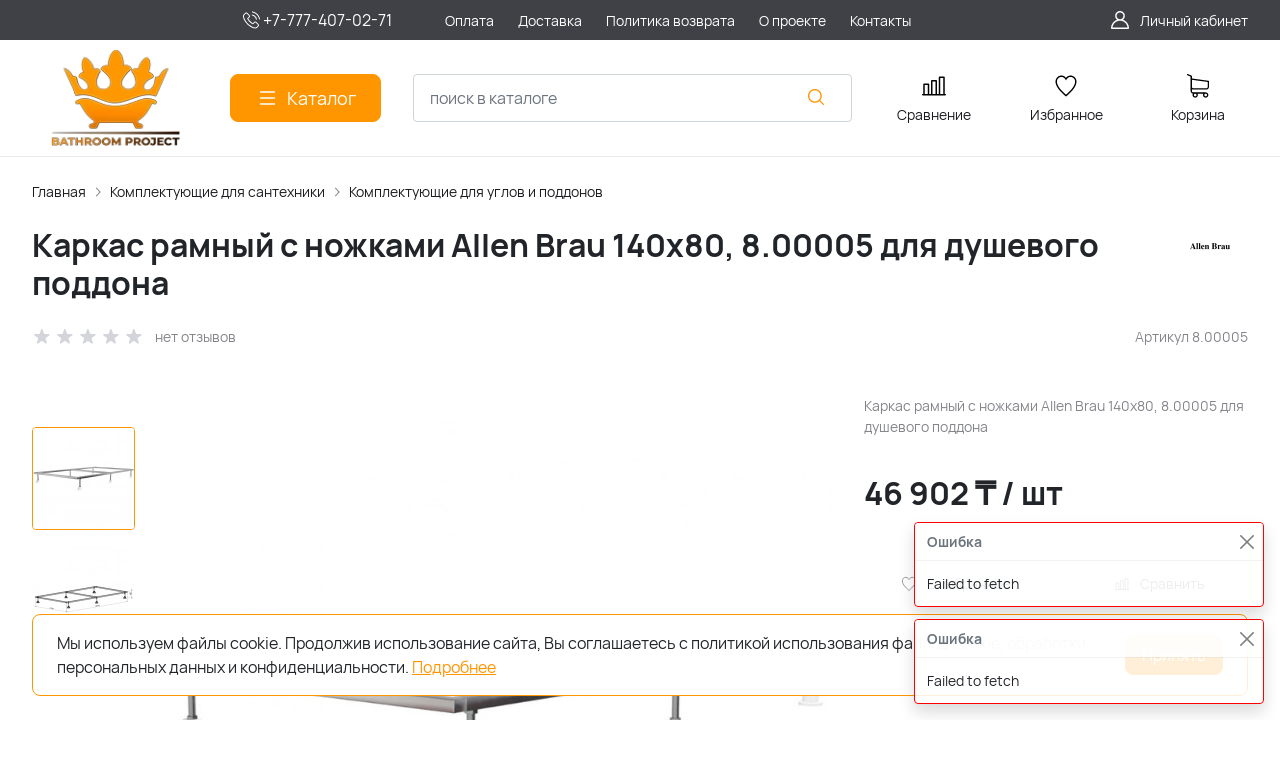

--- FILE ---
content_type: text/html; charset=utf-8
request_url: https://b-project.kz/product/karkas-ramnyy-allen-brau-140h80-8-00005/
body_size: 24361
content:
<!DOCTYPE HTML>
<html  lang="ru">
<head >
<title>Каркас рамный с ножками Allen Brau 140х80, 8.00005 для душевого поддона в Алматы</title>

<!--  -->
<!-- 1 -->
<meta http-equiv="X-UA-Compatible" content="IE=Edge" >
<meta http-equiv="Content-type" content="text/html; Charset=utf-8" >
<meta name="keywords" content="каркас рамный с ножками Allen Brau 140х80, 8.00005 для душевого поддона из литьевого мрамора" >
<meta name="description" content="Купить каркас рамный с ножками Allen Brau 140х80, 8.00005 для душевого поддона из литьевого мрамора по выгодной цене 46 902 тг, в Алматы со склада. С доставкой с гарантией по городу!" >
<meta name="viewport" content="width=device-width, initial-scale=1, maximum-scale=1" >


<link  href="/modules/kaptcha/view/css/recaptcha3.css"  rel="stylesheet">
<link type="image/png" href="/storage/favicon/485e2b5ff6d9602ea29facc32e9c95dd.png"  rel="icon">
<link  href="/modules/amazinglightgallery/view/css/amazinglightgallery.css"  rel="stylesheet">
<link  href="/modules/amazinglightgallery/view/css/lightgallery.min.css"  rel="stylesheet">
<link  href="/modules/bonuses/view/css/bonuses.css"  rel="stylesheet">
<link  href="/modules/deliverycost/view/css/deliverycost.css"  rel="stylesheet">
<link  href="/modules/comments/view/css/comments.css"  rel="stylesheet">
<link  href="/modules/files/view/css/libs/dropzone.css"  rel="stylesheet">
<link type="font/woff2" href="/templates/amazing/resource/css/fonts/Manrope-Bold.woff2"  rel="preload" as="font" crossorigin="anonymous">
<link type="font/woff2" href="/templates/amazing/resource/css/fonts/Manrope-Regular.woff2"  rel="preload" as="font" crossorigin="anonymous">
<link  href="/templates/amazing/resource/img/icons/loader.svg"  rel="preload" as="image" crossorigin="anonymous">
<link  href="/templates/amazing/resource/css/bootstrap.css"  rel="stylesheet">
<link  href="/templates/amazing/resource/css/swiper.css"  rel="stylesheet">
<link  href="/templates/amazing/resource/css/nouislider.css"  rel="stylesheet">
<link  href="/templates/amazing/resource/css/main.css"  rel="stylesheet">
<link  href="/templates/amazing/resource/css/skeleton.css"  rel="stylesheet">
<link  href="/templates/amazing/resource/css/glightbox.css"  rel="stylesheet">
<link  href="/modules/users/view/css/verification.css"  rel="stylesheet">
<link  href="/templates/amazing/resource/css/custom.css"  rel="stylesheet">
<link  href="/modules/deliverycost/view/css/deliverycost.css"  rel="stylesheet">
<link  href="/modules/hiddendebugpanel/view/css/hiddendebugpanel.css"  rel="stylesheet">
<link  href="https://b-project.kz/product/karkas-ramnyy-allen-brau-140h80-8-00005/"  rel="canonical">

<script>
    window.global = {"mapParams":{"map_type":"yandex","yandexJsApiGeocoder":"9060ed2c-075d-4719-a4ad-203dd20ed86e"},"baseLang":"ru","lang":"ru","folder":"","telephonyOffsetBottom":0,"reCaptchaV3SiteKey":"6LcetnEqAAAAANgYUfVS0ayZxPnjODZVSnxq9Yci","phonemask_config":{"mask":"+{7}(000)000-00-00","additional_names":"phone\r\nuser_phone\r\ngift_phone","lastupdate":1679530148,"deactivated":null,"additional_class":""},"bonuses":{"offer_bonuses":[0]},"compareProducts":[],"favoriteProducts":[],"cartProducts":[],"current_city_dialog_url":"\/deliverycost-front-cityfound\/?redirect=https%3A%2F%2Fb-project.kz%2Fproduct%2Fkarkas-ramnyy-allen-brau-140h80-8-00005%2F"};
</script>

<script  src="/templates/amazing/resource/js/libs/jquery.min.js"></script>
<script  src="/resource/js/core6/rs.jscore.js"></script>
<script  src="/resource/js/corelang.js"></script>
<script  src="https://www.google.com/recaptcha/api.js?render=6LcetnEqAAAAANgYUfVS0ayZxPnjODZVSnxq9Yci"></script>
<script  src="/modules/kaptcha/view/js/recaptcha3.js"></script>
<script  src="/resource/js//webpjs/rs.webpcheck.js"></script>
<script  src="/modules/phonemask/view/js/imask.js?v=3"></script>
<script  src="/modules/catalog/view/js/rscomponent/product.js"></script>
<script  src="/modules/amazinglightgallery/view/js/lightgallery-nojquery.js"></script>
<script  src="/modules/amazinglightgallery/view/js/amazinglightgallery.js"></script>
<script  src="/modules/bonuses/view/js/bonuses.js"></script>
<script  src="/modules/shop/view/js/selectaddresschange.js"></script>
<script  src="/modules/shop/view/js/rscomponent/selectcity.js"></script>
<script  src="/modules/deliverycost/view/js/rscomponent/deliverycost.js"></script>
<script  src="/resource/js/core6/rsplugins/ajaxpaginator.js"></script>
<script  src="/modules/comments/view/js/rscomponent/comments.js"></script>
<script  src="/modules/files/view/js/libs/dropzone.min.js"></script>
<script  src="/modules/files/view/js/fileupload.js"></script>
<script  src="/templates/amazing/resource/js/libs/swiper.min.js"></script>
<script  src="/templates/amazing/resource/js/libs/nouislider.min.js"></script>
<script  src="/templates/amazing/resource/js/libs/bootstrap.min.js"></script>
<script  src="/templates/amazing/resource/js/libs/autocomplete.min.js"></script>
<script  src="/templates/amazing/resource/js/libs/wnumb.min.js"></script>
<script  src="/templates/amazing/resource/js/libs/glightbox.min.js"></script>
<script  src="/templates/amazing/resource/js/libs/loading-attribute-polyfill.min.js"></script>
<script  src="/resource/js/core6/rsplugins/scroller.js"></script>
<script  src="/resource/js/core6/rsplugins/modal.js"></script>
<script  src="/resource/js/core6/rsplugins/cookie.js"></script>
<script  src="/resource/js/core6/rsplugins/toast.js"></script>
<script  src="/resource/js/core6/rsplugins/opendialog.js"></script>
<script  src="/templates/amazing/resource/js/rscomponent/theme.js"></script>
<script  src="/modules/users/view/js/rscomponent/verification.js"></script>
<script  src="/modules/catalog/view/js/rscomponent/changeoffer.js"></script>
<script  src="/modules/catalog/view/js/rscomponent/offerspreview.js"></script>
<script  src="/modules/catalog/view/js/rscomponent/searchline.js"></script>
<script  src="/modules/catalog/view/js/rscomponent/compare.js"></script>
<script  src="/modules/catalog/view/js/rscomponent/favorite.js"></script>
<script  src="/modules/shop/view/js/rscomponent/cart.js"></script>
<script  src="/modules/catalog/view/js/rscomponent/category.js"></script>
<script  src="/modules/catalog/view/js/rscomponent/productslider.js"></script>
<script  src="/modules/emailsubscribe/view/js/rscomponent/emailsubscribe.js"></script>
<script  src="/templates/amazing/resource/js/rscomponent/cookiepolicy.js"></script>
<script  src="/templates/amazing/resource/js/custom.js"></script>
<script  src="/modules/deliverycost/view/js/deliverycost.js"></script>
<script  src="/modules/deliverycost/view/js/subdialog.js"></script>
<script  src="/modules/evsourcebuster/view/js/sourcebuster.min.js"></script>
<script  src="/modules/evsourcebuster/view/js/sbjs.js"></script>
<script  src="//ulogin.ru/js/ulogin.js"></script>
<script  src="/modules/socialauth/view/js/socialauth.js"></script>

<script type="application/ld+json">{"@context":"https://schema.org/","@type":"Product","name":"Каркас рамный с ножками Allen Brau 140х80, 8.00005 для душевого поддона","description":"Каркас рамный с ножками Allen Brau 140х80, 8.00005 для душевого поддона","offers":{"@type":"Offer","price":"46902.00","priceCurrency":"KZT","itemCondition":"https://schema.org/NewCondition","availability":"https://schema.org/InStock"},"brand":{"@type":"Brand","name":"ALLEN BRAU"},"image":["https://b-project.kz/storage/photo/resized/xy_1500x1500/b/kuyf40dire0sy7o_91aefaae.jpg.webp","https://b-project.kz/storage/photo/resized/xy_1500x1500/h/bbsgoezoii7dqv4_fc82049f.jpg.webp"]}</script><script type="application/ld+json">{"@context":"https://schema.org","@type":"BreadcrumbList","itemListElement":[{"@type":"ListItem","position":1,"name":"Главная","item":"https://b-project.kz/"},{"@type":"ListItem","position":2,"name":"Комплектующие для сантехники","item":"https://b-project.kz/catalog/komplektuyuschie-dlya-santehniki/"},{"@type":"ListItem","position":3,"name":"Комплектующие для углов и поддонов","item":"https://b-project.kz/catalog/komplektuyuschie-dlya-uglov-i-poddonov/"}]}</script>
<style>:root {
--theme-primary: #ff9600;
--theme-primary-dark: #03091f;
--theme-primary-light: #ff9600;
--theme-primary-very-light: #f3fbff;
--theme-primary-border: #afe2ff;
--theme-primary-btn-text: #ffffff;
--theme-link: #ff9600;
--theme-link-hover: #ff9600;

--theme-menubar-bg: #404147;
--theme-menubar-link: #ffffff;

--theme-footer-bg: #333333;
--theme-subfooter-bg: #1b1b1f;
--theme-footer-link: #ffffff;
--theme-footer-text: #ffffff;
}</style><!-- Google Tag Manager -->
<script>(function(w,d,s,l,i){ w[l]=w[l]||[];w[l].push({ 'gtm.start':
new Date().getTime(),event:'gtm.js' });var f=d.getElementsByTagName(s)[0],
j=d.createElement(s),dl=l!='dataLayer'?'&l='+l:'';j.async=true;j.src=
'https://www.googletagmanager.com/gtm.js?id='+i+dl;f.parentNode.insertBefore(j,f);
})(window,document,'script','dataLayer','GTM-NLKJ8SW');</script>
<!-- End Google Tag Manager --><!-- Global site tag (gtag.js) - Google Analytics -->
<script async src="https://www.googletagmanager.com/gtag/js?id=UA-26702899-1"></script>
<script>
  window.dataLayer = window.dataLayer || [];
  function gtag(){dataLayer.push(arguments);}
  gtag('js', new Date());

  gtag('config', 'UA-26702899-1');
</script>

<meta name="google-site-verification" content="Mel4BPa6hIg8UXIvMBhwBlvfYzysNLOxwtiCuTKWRlg" />

</head>
<body class=" container_large" data-sticky-header="none" >
    

        <header class="head">            <div class="head__inner" >
            
                            
        
        
                
    <div class="row" >                            
        
        
                
    <div class="" >                            
        
        
                    <script>

  (function (y, e, p) {

      e.YepsID = '4yjYG7GsNdwFJn4QY';

      var s = y.createElement('script');

      e[p] = e[p] || function() {

          (e[p].q = e[p].q || []).push(arguments);

      };

      s.async = true;

      s.src = 'https://widget.yeps.io/yeps.js';

      if (y.head) y.head.appendChild(s);

  })(document, window, 'Yeps');

</script>
    

    </div>


    </div>
<div class="head-bar">
    <div class="container">
                
    <div class="row g-4 align-items-center" >                            
        
        
                
    <div class="col-2 col-xl-2" >                            
        
        
        

    </div>
        
    <div class="col-auto col-xl-2" >                            
        
        
                        <a href="tel:+77774070271" class="head-bar__link">
        <svg width="24" height="24" viewBox="0 0 24 24" xmlns="http://www.w3.org/2000/svg">
            <path d="M17.423 14.031C17.075 13.6686 16.6552 13.4748 16.2103 13.4748C15.7689 13.4748 15.3456 13.665 14.9832 14.0274L13.8494 15.1576C13.7561 15.1074 13.6628 15.0607 13.5731 15.0141C13.4439 14.9495 13.322 14.8885 13.2179 14.8239C12.1559 14.1494 11.1907 13.2703 10.265 12.1329C9.81651 11.566 9.51512 11.0888 9.29625 10.6045C9.59047 10.3354 9.86315 10.0555 10.1287 9.78641C10.2291 9.68595 10.3296 9.5819 10.4301 9.48144C11.1835 8.72796 11.1835 7.75204 10.4301 6.99856L9.45054 6.01905C9.33931 5.90782 9.22449 5.79301 9.11685 5.67819C8.90158 5.45574 8.67553 5.22611 8.44232 5.01083C8.09428 4.66638 7.67808 4.4834 7.24035 4.4834C6.80261 4.4834 6.37923 4.66638 6.02044 5.01083C6.01685 5.01442 6.01685 5.01442 6.01326 5.01801L4.79335 6.24868C4.33409 6.70794 4.07217 7.26766 4.01476 7.91708C3.92865 8.96477 4.23722 9.9407 4.47402 10.5794C5.05527 12.1473 5.92356 13.6004 7.21882 15.1576C8.79035 17.0341 10.6812 18.5159 12.8412 19.56C13.6664 19.9511 14.7679 20.414 15.9986 20.4929C16.0739 20.4965 16.1529 20.5001 16.2246 20.5001C17.0534 20.5001 17.7495 20.2023 18.2949 19.6103C18.2985 19.6031 18.3056 19.5995 18.3092 19.5923C18.4958 19.3663 18.7111 19.1618 18.9371 18.9429C19.0914 18.7958 19.2493 18.6415 19.4036 18.4801C19.7588 18.1105 19.9453 17.6799 19.9453 17.2386C19.9453 16.7937 19.7552 16.3667 19.3928 16.0079L17.423 14.031ZM18.7075 17.8091C18.7039 17.8091 18.7039 17.8127 18.7075 17.8091C18.5676 17.9598 18.424 18.0961 18.2698 18.2468C18.0365 18.4693 17.7997 18.7025 17.5773 18.9644C17.2149 19.3519 16.7879 19.5349 16.2282 19.5349C16.1744 19.5349 16.117 19.5349 16.0632 19.5313C14.9975 19.4632 14.0073 19.047 13.2645 18.6917C11.2338 17.7086 9.45054 16.3129 7.9687 14.5441C6.74521 13.0694 5.92715 11.706 5.38537 10.2421C5.05169 9.34868 4.9297 8.65262 4.98352 7.99602C5.01939 7.57623 5.18085 7.22819 5.47865 6.93039L6.70215 5.7069C6.87796 5.54185 7.06454 5.45215 7.24752 5.45215C7.47357 5.45215 7.65655 5.58849 7.77137 5.70331C7.77495 5.7069 7.77854 5.71048 7.78213 5.71407C8.001 5.91859 8.2091 6.13028 8.42796 6.35632C8.53919 6.47113 8.65401 6.58595 8.76882 6.70435L9.74834 7.68387C10.1287 8.06419 10.1287 8.41581 9.74834 8.79614C9.64429 8.90019 9.54382 9.00424 9.43977 9.1047C9.13838 9.41327 8.85135 9.7003 8.53919 9.98016C8.53202 9.98734 8.52484 9.99093 8.52125 9.9981C8.21269 10.3067 8.27009 10.6081 8.33468 10.8126C8.33827 10.8233 8.34185 10.8341 8.34544 10.8449C8.60019 11.462 8.95898 12.0432 9.50435 12.7357L9.50794 12.7393C10.4982 13.9592 11.5423 14.91 12.6941 15.6384C12.8412 15.7317 12.9919 15.807 13.1354 15.8788C13.2645 15.9434 13.3865 16.0044 13.4906 16.0689C13.5049 16.0761 13.5193 16.0869 13.5336 16.0941C13.6556 16.1551 13.7704 16.1838 13.8889 16.1838C14.1867 16.1838 14.3732 15.9972 14.4342 15.9362L15.6613 14.7091C15.7833 14.5871 15.977 14.44 16.2031 14.44C16.4255 14.44 16.6085 14.5799 16.7198 14.7019C16.7233 14.7055 16.7233 14.7055 16.7269 14.7091L18.7039 16.6861C19.0735 17.052 19.0735 17.4288 18.7075 17.8091Z"/>
            <path d="M13.1751 7.54389C14.1151 7.70176 14.9691 8.14667 15.6508 8.82838C16.3325 9.5101 16.7738 10.364 16.9353 11.3041C16.9747 11.5409 17.1793 11.7059 17.4125 11.7059C17.4412 11.7059 17.4663 11.7023 17.495 11.6988C17.7605 11.6557 17.9363 11.4045 17.8933 11.139C17.6995 10.0017 17.1613 8.96473 16.3397 8.14308C15.518 7.32144 14.4811 6.78324 13.3437 6.58949C13.0782 6.54644 12.8306 6.72225 12.784 6.98417C12.7373 7.24609 12.9096 7.50084 13.1751 7.54389Z"/>
            <path d="M20.9684 10.9991C20.649 9.12614 19.7664 7.42186 18.4101 6.06561C17.0539 4.70935 15.3496 3.82671 13.4767 3.50738C13.2148 3.46074 12.9672 3.64014 12.9205 3.90206C12.8775 4.16757 13.0533 4.41514 13.3188 4.46178C14.9908 4.74523 16.5157 5.53817 17.7284 6.74732C18.9412 7.96005 19.7305 9.48494 20.014 11.1569C20.0534 11.3937 20.2579 11.5588 20.4912 11.5588C20.5199 11.5588 20.545 11.5552 20.5737 11.5516C20.8356 11.5121 21.015 11.261 20.9684 10.9991Z"/>
        </svg><font size="3">+7-777-407-02-71</font>
        <span class="ms-2"></span>
    </a>
    

    </div>
        
    <div class="d-flex col offset-xxl-1 justify-content-center justify-content-xl-start d-flex" >                            
        
        
                        <ul class="head-bar__menu">
                                <li>
                <a class="head-bar__link" href="/usloviya-oplaty/" >
                    <span>Оплата</span>
                                    </a>
                            </li>
                                <li>
                <a class="head-bar__link" href="/dostavka/" >
                    <span>Доставка</span>
                                    </a>
                            </li>
                                <li>
                <a class="head-bar__link" href="/politika-vozvrata/" >
                    <span>Политика возврата</span>
                                    </a>
                            </li>
                                <li>
                <a class="head-bar__link" href="/o-proekte/" >
                    <span>О проекте</span>
                                    </a>
                            </li>
                                <li>
                <a class="head-bar__link" href="/kontakty/" >
                    <span>Контакты</span>
                                    </a>
                            </li>
            </ul>

    

    </div>
        
    <div class="d-flex col-2 col-xl-3 justify-content-end d-flex" >                            
        
        
                        <a href="#" class="head-bar__link" data-bs-toggle="dropdown" data-bs-reference="parent">
        <svg width="24" height="24" viewBox="0 0 24 24" fill="none" xmlns="http://www.w3.org/2000/svg">
            <path d="M18.364 13.9275C17.3671 12.9306 16.1774 12.1969 14.8791 11.76C16.0764 10.8752 16.8543 9.45393 16.8543 7.85428C16.8543 5.17762 14.6767 3 12 3C9.32332 3 7.1457 5.17762 7.1457 7.85428C7.1457 9.45396 7.92364 10.8752 9.12089 11.76C7.82264 12.1968 6.63295 12.9306 5.63602 13.9275C3.93618 15.6274 3 17.8875 3 20.2915C3 20.6828 3.31722 21 3.70854 21H20.2915C20.6828 21 21 20.6828 21 20.2915C21 17.8875 20.0639 15.6274 18.364 13.9275ZM8.56285 7.85428C8.56285 5.959 10.1047 4.41712 12.0001 4.41712C13.8954 4.41712 15.4373 5.959 15.4373 7.85428C15.4373 9.74956 13.8954 11.2914 12.0001 11.2914C10.1047 11.2915 8.56285 9.74956 8.56285 7.85428ZM4.44995 19.5829C4.80834 15.7326 8.05769 12.7086 12 12.7086C15.9423 12.7086 19.1917 15.7326 19.5501 19.5829H4.44995Z" />
        </svg>
        <span class="ms-2">Личный кабинет</span>
    </a>
    <ul class="dropdown-menu head-bar__dropdown dropdown-menu-end">
        <li><a class="dropdown-item rs-in-dialog" href="/auth/?referer=%252Fproduct%252Fkarkas-ramnyy-allen-brau-140h80-8-00005%252F">Вход</a></li>
        <li><a class="dropdown-item rs-in-dialog" href="/register/?referer=%252Fproduct%252Fkarkas-ramnyy-allen-brau-140h80-8-00005%252F">Регистрация</a></li>
    </ul>

    

    </div>


    </div>

    </div>
</div><div class="head-main">
    <div class="container">
                
    <div class="row gx-3 gy-2 gx-xl-5 align-items-center" >                            
        
        
                
    <div class="col-sm-auto head-logo me-xxl-6" >                            
        
        
                        <div class="text-center">
        <a href="/">
            <img class="logo logo_without-desc"
                 src="/storage/system/resized/xy_300x300/e3a83dc0e6ca0665c2d772360377c5fe_551c60cc.png.webp" alt="Сайт b-project.kz"
                                            srcset="/storage/system/resized/xy_600x600/e3a83dc0e6ca0665c2d772360377c5fe_3cc5860e.png.webp 2x"
                    >
        </a>
            </div>

            <div class="ms-4 d-lg-none d-flex">
            <a class="head-mob-link" href="tel:+77774070271">
        <img src="/templates/amazing/resource/img/icons/phone-head.svg" alt="Позвонить">
    </a>
    </div>
    

    </div>
        
    <div class="col-auto d-none d-lg-block" >                            
        
        
                        <button type="button" class="btn btn-primary primary-svg head-catalog-btn dropdown-catalog-btn rs-catalog-show">
        <svg width="24" height="24" viewBox="0 0 24 24" xmlns="http://www.w3.org/2000/svg">
            <path fill-rule="evenodd" clip-rule="evenodd"
                  d="M4.75 6C4.75 5.58579 5.08579 5.25 5.5 5.25H19.5C19.9142 5.25 20.25 5.58579 20.25 6C20.25 6.41421 19.9142 6.75 19.5 6.75H5.5C5.08579 6.75 4.75 6.41421 4.75 6ZM4.75 12C4.75 11.5858 5.08579 11.25 5.5 11.25H19.5C19.9142 11.25 20.25 11.5858 20.25 12C20.25 12.4142 19.9142 12.75 19.5 12.75H5.5C5.08579 12.75 4.75 12.4142 4.75 12ZM4.75 18C4.75 17.5858 5.08579 17.25 5.5 17.25H19.5C19.9142 17.25 20.25 17.5858 20.25 18C20.25 18.4142 19.9142 18.75 19.5 18.75H5.5C5.08579 18.75 4.75 18.4142 4.75 18Z"/>
        </svg>
        <span class="ms-2 d-none d-xl-block">Каталог</span>
    </button>

    

    </div>
        
    <div class="d-flex col-12 col-sm align-items-center" >                            
        
        
                    
<form class="head-search rs-search-line" action="/catalog/all/" method="GET">
    <input type="text" class="form-control  rs-autocomplete" placeholder="поиск в каталоге" name="query" value="" autocomplete="off" data-source-url="/catalog-block-searchline/?sldo=ajaxSearchItems&_block_id=1534">
    <div class="head-search__dropdown rs-autocomplete-result"></div>
    <button type="button" class="head-search__clear rs-autocomplete-clear d-none">
        <img src="/templates/amazing/resource/img/icons/close.svg" alt="">
    </button>
    <button class="head-search__btn" type="submit">
        <svg width="24" height="24" viewBox="0 0 24 24" xmlns="http://www.w3.org/2000/svg">
            <path d="M10.8885 4C7.09202 4 4 7.092 4 10.8885C4 14.685 7.09202 17.7771 10.8885 17.7771C12.5475 17.7771 14.0726 17.1894 15.2633 16.2077H15.2703L18.8604 19.8048C19.1207 20.0651 19.5444 20.0651 19.8048 19.8048C20.0651 19.5444 20.0651 19.1276 19.8048 18.8673L16.2008 15.2703C16.2019 15.2681 16.1997 15.2647 16.2008 15.2634C17.1825 14.0727 17.7771 12.5476 17.7771 10.8886C17.7771 7.09207 14.6851 4.00007 10.8885 4.00007L10.8885 4ZM10.8885 5.33327C13.9645 5.33327 16.4438 7.81256 16.4438 10.8885C16.4438 13.9645 13.9645 16.4438 10.8885 16.4438C7.81258 16.4438 5.33327 13.9645 5.33327 10.8885C5.33327 7.81256 7.81258 5.33327 10.8885 5.33327Z"/>
        </svg>
    </button>
</form>
            <a role="button" data-id="offcanvas-menu" data-extra-class="offcanvas-multilevel" class="head-menu d-lg-none offcanvas-open"
   data-load-url="/category/?referer=%2Fproduct%2Fkarkas-ramnyy-allen-brau-140h80-8-00005%2F">
    <svg width="24" height="24" viewBox="0 0 24 24" xmlns="http://www.w3.org/2000/svg">
        <path fill-rule="evenodd" clip-rule="evenodd"
              d="M4.75 6C4.75 5.58579 5.08579 5.25 5.5 5.25H19.5C19.9142 5.25 20.25 5.58579 20.25 6C20.25 6.41421 19.9142 6.75 19.5 6.75H5.5C5.08579 6.75 4.75 6.41421 4.75 6ZM4.75 12C4.75 11.5858 5.08579 11.25 5.5 11.25H19.5C19.9142 11.25 20.25 11.5858 20.25 12C20.25 12.4142 19.9142 12.75 19.5 12.75H5.5C5.08579 12.75 4.75 12.4142 4.75 12ZM4.75 18C4.75 17.5858 5.08579 17.25 5.5 17.25H19.5C19.9142 17.25 20.25 17.5858 20.25 18C20.25 18.4142 19.9142 18.75 19.5 18.75H5.5C5.08579 18.75 4.75 18.4142 4.75 18Z"/>
    </svg>
</a>
    

    </div>
        
    <div class="col-auto d-none d-lg-block" >                            
        
        
                        
    <a class="head-icon-link rs-compare-block rs-do-compare"
       data-compare-url='{ "add":"/catalog-block-compare/?cpmdo=ajaxAdd&_block_id=1536", "remove":"/catalog-block-compare/?cpmdo=ajaxRemove&_block_id=1536", "compare":"/compare/" }' >
        <span class="position-relative">
            <svg width="24" height="24" viewBox="0 0 24 24" xmlns="http://www.w3.org/2000/svg">
                <path d="M23.25 19.9274H22.7688V3.32812C22.7688 2.91394 22.433 2.57812 22.0188 2.57812H17.4441C17.0299 2.57812 16.6941 2.91394 16.6941 3.32812V19.9274H15.0375V6.828C15.0375 6.41382 14.7017 6.078 14.2875 6.078H9.71283C9.29865 6.078 8.96283 6.41382 8.96283 6.828V19.9274H7.30627V10.3281C7.30627 9.91388 6.97046 9.57806 6.55627 9.57806H1.98157C1.56738 9.57806 1.23157 9.91388 1.23157 10.3281V19.9274H0.75C0.335815 19.9274 0 20.2632 0 20.6774C0 21.0916 0.335815 21.4274 0.75 21.4274H23.25C23.6642 21.4274 24 21.0916 24 20.6774C24 20.2632 23.6642 19.9274 23.25 19.9274ZM18.1939 4.07812H21.2686V19.9274H18.1939V4.07812ZM10.4628 19.9274V7.578H13.5375V19.9274H10.4628ZM2.73157 11.0781H5.80627V19.9274H2.73157V11.0781Z"/>
            </svg>
            <span class="label-count rs-compare-items-count">0</span>
        </span>
        <div class="mt-2">Сравнение</div>
    </a>

    

    </div>
        
    <div class="col-auto d-none d-lg-block" >                            
        
        
                        
    <a class="head-icon-link rs-favorite-block"
       href="/favorite/" data-favorite-url="/favorite/">
        <span class="position-relative">
            <svg width="24" height="24" viewBox="0 0 24 24" xmlns="http://www.w3.org/2000/svg">
                <path d="M16.5753 1.5C14.7876 1.5 13.1142 2.34796 12 3.76871C10.8858 2.34791 9.2124 1.5 7.42468 1.5C4.15782 1.5 1.5 4.28439 1.5 7.70694C1.5 10.3869 3.02538 13.4868 6.03369 16.9203C8.34882 19.5627 10.8673 21.6086 11.584 22.1727L11.9999 22.5L12.4157 22.1727C13.1324 21.6086 15.651 19.5628 17.9662 16.9204C20.9746 13.4869 22.5 10.387 22.5 7.70694C22.5 4.28439 19.8422 1.5 16.5753 1.5ZM16.9461 15.9395C15.0419 18.1128 12.9931 19.8697 11.9999 20.6794C11.0066 19.8697 8.958 18.1128 7.05374 15.9394C4.32628 12.8264 2.88462 9.97966 2.88462 7.70694C2.88462 5.08429 4.92129 2.95058 7.42468 2.95058C9.07209 2.95058 10.5932 3.89123 11.3945 5.40549L12 6.54981L12.6055 5.40549C13.4067 3.89128 14.9279 2.95058 16.5753 2.95058C19.0787 2.95058 21.1154 5.08424 21.1154 7.70694C21.1154 9.97975 19.6737 12.8265 16.9461 15.9395Z"/>
            </svg>
            <span class="label-count rs-favorite-items-count">0</span>
        </span>
        <div class="mt-2">Избранное</div>
    </a>

    

    </div>
        
    <div class="col-auto d-none d-lg-block" >                            
        
        
                    


    <a class="cart head-icon-link  rs-cart-block "
       id="rs-cart"
       data-redirect="/cart/">
        <span class="position-relative cart-icon-block">
            <svg width="24" height="24" viewBox="0 0 24 24" xmlns="http://www.w3.org/2000/svg">
                <path d="M7.27003 15.5874H20.3143C21.7934 15.5874 23 14.3807 23 12.9016V7.41341C23 7.40855 23 7.39881 23 7.39395C23 7.37935 23 7.36962 23 7.35503C23 7.3453 23 7.33556 22.9951 7.32583C22.9951 7.3161 22.9903 7.30151 22.9903 7.29178C22.9903 7.28204 22.9854 7.27231 22.9854 7.26258C22.9805 7.25285 22.9805 7.24312 22.9757 7.22852C22.9708 7.21879 22.9708 7.20906 22.9659 7.19933C22.9611 7.1896 22.9611 7.17987 22.9562 7.17014C22.9513 7.16041 22.9465 7.15068 22.9416 7.13608C22.9368 7.12635 22.9319 7.11662 22.927 7.11175C22.9222 7.10202 22.9173 7.09229 22.9124 7.08256C22.9076 7.07283 22.9027 7.06797 22.8978 7.05823C22.893 7.0485 22.8832 7.03877 22.8784 7.02904C22.8735 7.01931 22.8686 7.01445 22.8589 7.00471C22.854 6.99498 22.8443 6.99012 22.8394 6.98039C22.8346 6.97066 22.8248 6.96579 22.82 6.95606C22.8151 6.94633 22.8054 6.94146 22.8005 6.9366C22.7908 6.92687 22.7859 6.922 22.7762 6.91227C22.7665 6.90741 22.7616 6.89768 22.7519 6.89281C22.7421 6.88794 22.7324 6.87821 22.7227 6.87335C22.7129 6.86848 22.7081 6.86362 22.6983 6.85875C22.6886 6.85389 22.6789 6.84902 22.6692 6.83929C22.6594 6.83442 22.6497 6.82956 22.64 6.82469C22.6302 6.81983 22.6205 6.81496 22.6108 6.8101C22.601 6.80523 22.5913 6.80037 22.5816 6.7955C22.5718 6.79064 22.5621 6.79063 22.5524 6.78577C22.5427 6.7809 22.5281 6.77604 22.5183 6.77604C22.5086 6.77604 22.4989 6.77117 22.494 6.77117C22.4794 6.76631 22.4697 6.76631 22.4551 6.76631C22.4502 6.76631 22.4453 6.76144 22.4356 6.76144L5.90284 4.47955V2.17333C5.90284 2.149 5.90284 2.12468 5.89798 2.10522C5.89798 2.10035 5.89798 2.09548 5.89311 2.08575C5.89311 2.07116 5.88825 2.05656 5.88825 2.04196C5.88338 2.02737 5.88338 2.01764 5.87852 2.00304C5.87852 1.99331 5.87365 1.98844 5.87365 1.97871C5.86879 1.96412 5.86392 1.94952 5.85905 1.93492C5.85905 1.93006 5.85419 1.92033 5.85419 1.91546C5.84932 1.90087 5.84446 1.89114 5.83473 1.87654C5.82986 1.87167 5.82986 1.86194 5.825 1.85708C5.82013 1.84735 5.81527 1.83762 5.80553 1.82789C5.80067 1.81815 5.7958 1.81329 5.79094 1.80356C5.78607 1.79383 5.78121 1.78896 5.77634 1.77923C5.77148 1.7695 5.76175 1.75977 5.75688 1.75004C5.75202 1.74517 5.74715 1.74031 5.74228 1.73544C5.73255 1.72571 5.72282 1.71598 5.71309 1.70625C5.70823 1.70138 5.70336 1.69652 5.69849 1.69165C5.68876 1.68192 5.67903 1.67219 5.66444 1.66246C5.65957 1.65759 5.64984 1.65273 5.64498 1.64786C5.63524 1.63813 5.62551 1.63327 5.61578 1.62354C5.60119 1.61381 5.58659 1.60407 5.57686 1.59921C5.57199 1.59434 5.56713 1.59434 5.56226 1.58948C5.5428 1.57975 5.51847 1.57002 5.49901 1.56029L1.91318 0.0519994C1.57747 -0.0890984 1.1931 0.0665957 1.052 0.402311C0.910902 0.738027 1.0666 1.1224 1.40231 1.26349L4.58431 2.60636V5.58401V6.05595V9.67584V12.9114V16.9983C4.58431 18.3607 5.60605 19.4894 6.92459 19.6597C6.68618 20.0587 6.54508 20.5258 6.54508 21.022C6.54508 22.4865 7.73711 23.6737 9.19675 23.6737C10.6564 23.6737 11.8484 22.4817 11.8484 21.022C11.8484 20.5355 11.717 20.0733 11.4835 19.6841H17.3901C17.1566 20.0782 17.0252 20.5355 17.0252 21.022C17.0252 22.4865 18.2173 23.6737 19.6769 23.6737C21.1365 23.6737 22.3286 22.4817 22.3286 21.022C22.3286 19.5624 21.1365 18.3704 19.6769 18.3704H7.27003C6.51102 18.3704 5.89798 17.7525 5.89798 16.9983V15.2176C6.29694 15.4511 6.76889 15.5874 7.27003 15.5874ZM10.5396 21.0172C10.5396 21.7567 9.93629 22.3552 9.20161 22.3552C8.46693 22.3552 7.86362 21.7519 7.86362 21.0172C7.86362 20.2825 8.46693 19.6792 9.20161 19.6792C9.93629 19.6792 10.5396 20.2776 10.5396 21.0172ZM21.0198 21.0172C21.0198 21.7567 20.4165 22.3552 19.6818 22.3552C18.9471 22.3552 18.3438 21.7519 18.3438 21.0172C18.3438 20.2825 18.9471 19.6792 19.6818 19.6792C20.4165 19.6792 21.0198 20.2776 21.0198 21.0172ZM20.3143 14.2737H7.27003C6.51102 14.2737 5.89798 13.6558 5.89798 12.9016V9.66611V6.04622V5.80295L21.6863 7.9778V12.8968C21.6863 13.6606 21.0684 14.2737 20.3143 14.2737Z"/>
            </svg>
            <span class="label-count rs-cart-items-count">0</span>
        </span>
        <div class="mt-2">
            <span class="cart__price rs-cart-items-price">0 ₸</span>
            <span class="cart__empty-text">Корзина</span>
        </div>
    </a>

    

    </div>


    </div>

    </div>
</div><div class="head-dropdown-catalog">
    <div class="container">
                
                                
        
        
                
                                
        
        
                    

    <div class="row g-3">
        <div class="col-auto">
            <div class="head-dropdown-catalog__categories py-xl-6 py-4">
                                                        <a href="/catalog/luchshaya-cena/" class="head-dropdown-catalog__category" data-target="dropdown-subcat-1" >
                                                <span class="ms-3">Лучшая цена</span>
                    </a>
                                                        <a href="/catalog/smesiteli/" class="head-dropdown-catalog__category" data-target="dropdown-subcat-2" >
                                                <span class="ms-3">Смесители</span>
                    </a>
                                                        <a href="/catalog/sanfayans/" class="head-dropdown-catalog__category" data-target="dropdown-subcat-3" >
                                                <span class="ms-3">Санфаянс</span>
                    </a>
                                                        <a href="/catalog/santehnicheskie-installyacii/" class="head-dropdown-catalog__category" data-target="dropdown-subcat-4" >
                                                <span class="ms-3">Инсталляции</span>
                    </a>
                                                        <a href="/catalog/vanny/" class="head-dropdown-catalog__category" data-target="dropdown-subcat-5" >
                                                <span class="ms-3">Ванны</span>
                    </a>
                                                        <a href="/catalog/ekrany-pod-vannu/" class="head-dropdown-catalog__category" data-target="dropdown-subcat-6" >
                                                <span class="ms-3">Экраны для ванны</span>
                    </a>
                                                        <a href="/catalog/dushevaya-programma/" class="head-dropdown-catalog__category" data-target="dropdown-subcat-7" >
                                                <span class="ms-3">Душевая программа</span>
                    </a>
                                                        <a href="/catalog/dushevye-kabiny-i-ograzhdeniya/" class="head-dropdown-catalog__category" data-target="dropdown-subcat-8" >
                                                <span class="ms-3">Душевые кабины и ограждения</span>
                    </a>
                                                        <a href="/catalog/moiki/" class="head-dropdown-catalog__category" data-target="dropdown-subcat-9" >
                                                <span class="ms-3">Мойки для кухни</span>
                    </a>
                                                        <a href="/catalog/mebel-dlya-vannoi/" class="head-dropdown-catalog__category" data-target="dropdown-subcat-10" >
                                                <span class="ms-3">Мебель для ванной комнаты</span>
                    </a>
                                                        <a href="/catalog/polotencesushiteli/" class="head-dropdown-catalog__category" data-target="dropdown-subcat-11" >
                                                <span class="ms-3">Полотенцесушители</span>
                    </a>
                                                        <a href="/catalog/aksessuary-dlya-dusha/" class="head-dropdown-catalog__category" data-target="dropdown-subcat-12" >
                                                <span class="ms-3">Аксессуары для ванной комнаты</span>
                    </a>
                                                        <a href="/catalog/sliv-i-kanalizaciya/" class="head-dropdown-catalog__category" data-target="dropdown-subcat-13" >
                                                <span class="ms-3">Слив и канализация</span>
                    </a>
                                                        <a href="/catalog/komplektuyuschie-dlya-santehniki/" class="head-dropdown-catalog__category" data-target="dropdown-subcat-14" >
                                                <span class="ms-3">Комплектующие для сантехники</span>
                    </a>
                                                        <a href="/catalog/vodonagrevateli/" class="head-dropdown-catalog__category" data-target="dropdown-subcat-15" >
                                                <span class="ms-3">Водонагреватели</span>
                    </a>
                                                        <a href="/catalog/plitka/" class="head-dropdown-catalog__category" data-target="dropdown-subcat-16" >
                                                <span class="ms-3">Керамическая плитка</span>
                    </a>
                                                        <a href="/catalog/dlya-obschestvennyh-mest/" class="head-dropdown-catalog__category" data-target="dropdown-subcat-17" >
                                                <span class="ms-3">Для общественных мест</span>
                    </a>
                                                        <a href="/catalog/optovym-pokupatelyam/" class="head-dropdown-catalog__category" data-target="dropdown-subcat-18" >
                                                <span class="ms-3">Сантехника для оптовых покупателей</span>
                    </a>
                            </div>
        </div>
        <div class="col">
            <div class="py-xl-6 py-4">
                                    <div class="head-dropdown-catalog__subcat d-block px-3" id="dropdown-subcat-0">
    <div class="mb-4">
        <img src="/templates/amazing/resource/img/icons/arrow-left.svg" alt="" class="me-2">
        <span>Выберите интересующую вас категорию</span>
    </div>
    <div>
            <div class="skeleton-block">
            <img src="/templates/amazing/resource/img/skeleton/skeleton-banner-catalog.svg" alt="Баннер">
        </div>
    </div>
</div>
                <div class="head-dropdown-catalog__subcat" id="dropdown-subcat-2">
            <div class="row g-5 row-cols-xl-3 row-cols-2">
                                                        <div>
                        <a href="/catalog/smesiteli-dlya-umyvalnika/" class="head-catalog-category" >Смесители для раковины</a>
                                            </div>
                                                        <div>
                        <a href="/catalog/smesiteli-dlya-vanny/" class="head-catalog-category" >Смесители для ванны</a>
                                            </div>
                                                        <div>
                        <a href="/catalog/smesitel-dlya-kukhni/" class="head-catalog-category" >Смесители для кухни</a>
                                            </div>
                                                        <div>
                        <a href="/catalog/smesiteli-dlya-dusha/" class="head-catalog-category" >Смеситель для душа</a>
                                            </div>
                                                        <div>
                        <a href="/catalog/smesiteli-dlya-bide/" class="head-catalog-category" >Смесители для биде</a>
                                            </div>
                                                        <div>
                        <a href="/catalog/smesiteli-s-gigienicheskim-dushem/" class="head-catalog-category" >Смеситель с гигиеническим душем</a>
                                            </div>
                                                        <div>
                        <a href="/catalog/nabory-smesiteley-3-v-1/" class="head-catalog-category" >Набор смесителей</a>
                                            </div>
                            </div>
        </div>
                <div class="head-dropdown-catalog__subcat" id="dropdown-subcat-3">
            <div class="row g-5 row-cols-xl-3 row-cols-2">
                                                        <div>
                        <a href="/catalog/unitazy/" class="head-catalog-category" >Напольные унитазы</a>
                                            </div>
                                                        <div>
                        <a href="/catalog/podvesnye-unitazy/" class="head-catalog-category" >Подвесные унитазы</a>
                                            </div>
                                                        <div>
                        <a href="/catalog/pristavnye-unitazy/" class="head-catalog-category" >Приставные унитазы</a>
                                            </div>
                                                        <div>
                        <a href="/catalog/umyvalniki/" class="head-catalog-category" >Раковины</a>
                                            </div>
                                                        <div>
                        <a href="/catalog/rakoviny-mebelnye/" class="head-catalog-category" >Раковины мебельные</a>
                                            </div>
                                                        <div>
                        <a href="/catalog/pedestaly/" class="head-catalog-category" >Пьедесталы</a>
                                            </div>
                                                        <div>
                        <a href="/catalog/bide/" class="head-catalog-category" >Биде</a>
                                            </div>
                                                        <div>
                        <a href="/catalog/pissuary/" class="head-catalog-category" >Писсуары</a>
                                            </div>
                                                        <div>
                        <a href="/catalog/installyaciya-s-podvesnym-unitazom/" class="head-catalog-category" >Подвесные унитазы с инсталляцией</a>
                                            </div>
                            </div>
        </div>
                <div class="head-dropdown-catalog__subcat" id="dropdown-subcat-4">
            <div class="row g-5 row-cols-xl-3 row-cols-2">
                                                        <div>
                        <a href="/catalog/installyacii-dlya-unitazov/" class="head-catalog-category" >Инсталляция для унитаза</a>
                                            </div>
                                                        <div>
                        <a href="/catalog/knopki-smyva-dlya-installyatsii/" class="head-catalog-category" >Кнопки смыва для инсталляций</a>
                                            </div>
                                                        <div>
                        <a href="/catalog/installyacii-dlya-bide/" class="head-catalog-category" >Инсталляции для биде</a>
                                            </div>
                                                        <div>
                        <a href="/catalog/installyacii-dlya-pissuarov/" class="head-catalog-category" >Инсталляции для писсуаров</a>
                                            </div>
                                                        <div>
                        <a href="/catalog/installyacii-dlya-rakovin/" class="head-catalog-category" >Инсталляции для раковин</a>
                                            </div>
                                                        <div>
                        <a href="/catalog/bachki-skrytogo-montazha/" class="head-catalog-category" >Бачки скрытого монтажа</a>
                                            </div>
                            </div>
        </div>
                <div class="head-dropdown-catalog__subcat" id="dropdown-subcat-5">
            <div class="row g-5 row-cols-xl-3 row-cols-2">
                                                        <div>
                        <a href="/catalog/vanny-akrilovye/" class="head-catalog-category" >Акриловые ванны</a>
                                            </div>
                                                        <div>
                        <a href="/catalog/vanny-stalnye/" class="head-catalog-category" >Ванны стальные</a>
                                            </div>
                                                        <div>
                        <a href="/catalog/vanny-chugunnye/" class="head-catalog-category" >Чугунные ванны</a>
                                            </div>
                                                        <div>
                        <a href="/catalog/vanna-iz-iskusstvennogo-kamnya/" class="head-catalog-category" >Ванны из искусственного камня</a>
                                            </div>
                                                        <div>
                        <a href="/catalog/vanny-kvarilovye/" class="head-catalog-category" >Ванны квариловые</a>
                                            </div>
                            </div>
        </div>
                    <div class="head-dropdown-catalog__subcat" id="dropdown-subcat-7">
            <div class="row g-5 row-cols-xl-3 row-cols-2">
                                                        <div>
                        <a href="/catalog/dushevye-leyki/" class="head-catalog-category" >Душевые лейки</a>
                                            </div>
                                                        <div>
                        <a href="/catalog/dushevye-shlangi/" class="head-catalog-category" >Шланги для душа</a>
                                            </div>
                                                        <div>
                        <a href="/catalog/dushevye-stoyki/" class="head-catalog-category" >Душевые стойки</a>
                                            </div>
                                                        <div>
                        <a href="/catalog/dushevye-garnitury/" class="head-catalog-category" >Душевые гарнитуры</a>
                                            </div>
                                                        <div>
                        <a href="/catalog/derzhateli-dlya-dusha/" class="head-catalog-category" >Держатели для душа</a>
                                            </div>
                                                        <div>
                        <a href="/catalog/dushevye-komplekty/" class="head-catalog-category" >Душевые комплекты</a>
                                            </div>
                                                        <div>
                        <a href="/catalog/dushevye-shtangi/" class="head-catalog-category" >Душевые штанги</a>
                                            </div>
                                                        <div>
                        <a href="/catalog/shlangovye-podklyucheniya/" class="head-catalog-category" >Шланговые подключения</a>
                                            </div>
                                                        <div>
                        <a href="/catalog/verhniy-dush/" class="head-catalog-category" >Лейки для верхнего душа</a>
                                            </div>
                                                        <div>
                        <a href="/catalog/kronshteyny-dlya-verhnego-dusha/" class="head-catalog-category" >Кронштейн для верхнего душа</a>
                                            </div>
                                                        <div>
                        <a href="/catalog/izlivy-dlya-vanny/" class="head-catalog-category" >Изливы для ванн</a>
                                            </div>
                                                        <div>
                        <a href="/catalog/gigienicheskie-leyki/" class="head-catalog-category" >Лейки для гигиенического душа</a>
                                            </div>
                            </div>
        </div>
                <div class="head-dropdown-catalog__subcat" id="dropdown-subcat-8">
            <div class="row g-5 row-cols-xl-3 row-cols-2">
                                                        <div>
                        <a href="/catalog/dushevye-kabiny/" class="head-catalog-category" >Душевые кабины</a>
                                            </div>
                                                        <div>
                        <a href="/catalog/shtory-nad-vannoi/" class="head-catalog-category" >Стеклянные шторы для ванной</a>
                                            </div>
                                                        <div>
                        <a href="/catalog/dushevye-boksy/" class="head-catalog-category" >Душевые боксы</a>
                                            </div>
                                                        <div>
                        <a href="/catalog/dushevye-ugolki/" class="head-catalog-category" >Душевые уголки</a>
                                            </div>
                                                        <div>
                        <a href="/catalog/dushevye-dveri-v-nishu/" class="head-catalog-category" >Душевые двери в нишу</a>
                                            </div>
                                                        <div>
                        <a href="/catalog/dushevye-peregorodki/" class="head-catalog-category" >Душевые перегородки</a>
                                            </div>
                                                        <div>
                        <a href="/catalog/poddony-dlya-dusha/" class="head-catalog-category" >Душевые поддоны</a>
                                            </div>
                            </div>
        </div>
                <div class="head-dropdown-catalog__subcat" id="dropdown-subcat-9">
            <div class="row g-5 row-cols-xl-3 row-cols-2">
                                                        <div>
                        <a href="/catalog/mojki-iz-nerzhavejki/" class="head-catalog-category" >Мойки из нержавейки</a>
                                            </div>
                                                        <div>
                        <a href="/catalog/mojki-emalirovannye/" class="head-catalog-category" >Мойки эмалированные</a>
                                            </div>
                                                        <div>
                        <a href="/catalog/mojki-iz-iskusstvennogo-kamnya/" class="head-catalog-category" >Мойки из искусственного камня</a>
                                            </div>
                                                        <div>
                        <a href="/catalog/moyki-iz-keramiki/" class="head-catalog-category" >Мойки из керамики</a>
                                            </div>
                                                        <div>
                        <a href="/catalog/aksessuary-dlya-kuhonnyh-moek/" class="head-catalog-category" >Аксессуары для кухонных моек</a>
                                            </div>
                            </div>
        </div>
                <div class="head-dropdown-catalog__subcat" id="dropdown-subcat-10">
            <div class="row g-5 row-cols-xl-3 row-cols-2">
                                                        <div>
                        <a href="/catalog/tumby-s-rakovinoy-dlya-vannoy-komnaty/" class="head-catalog-category" >Тумбы с раковиной для ванной комнаты</a>
                                            </div>
                                                        <div>
                        <a href="/catalog/zerkala-shkafy-dlya-vannoy-komnaty/" class="head-catalog-category" >Зеркала-шкафы для ванной комнаты</a>
                                            </div>
                                                        <div>
                        <a href="/catalog/shkafy-navesnye-dlya-vannoy-komnaty/" class="head-catalog-category" >Шкафы навесные для ванной комнаты</a>
                                            </div>
                                                        <div>
                        <a href="/catalog/zerkalo-dlya-vannoj/" class="head-catalog-category" >Зеркала для ванных</a>
                                            </div>
                                                        <div>
                        <a href="/catalog/tumby-bez-rakoviny/" class="head-catalog-category" >Тумбы без раковины</a>
                                            </div>
                                                        <div>
                        <a href="/catalog/shkafy-penaly-dlya-vannoy-komnaty/" class="head-catalog-category" >Шкафы-пеналы</a>
                                            </div>
                                                        <div>
                        <a href="/catalog/stoleshnicy-dlya-rakoviny/" class="head-catalog-category" >Столешницы для раковины</a>
                                            </div>
                            </div>
        </div>
                <div class="head-dropdown-catalog__subcat" id="dropdown-subcat-11">
            <div class="row g-5 row-cols-xl-3 row-cols-2">
                                                        <div>
                        <a href="/catalog/polotentsesushiteli-vodyanye/" class="head-catalog-category" >Полотенцесушители водяные</a>
                                            </div>
                                                        <div>
                        <a href="/catalog/polotentsesushiteli-elektricheskie/" class="head-catalog-category" >Полотенцесушители электрические</a>
                                            </div>
                            </div>
        </div>
                <div class="head-dropdown-catalog__subcat" id="dropdown-subcat-12">
            <div class="row g-5 row-cols-xl-3 row-cols-2">
                                                        <div>
                        <a href="/catalog/karnizy-dlya-shtor/" class="head-catalog-category" >Карнизы для штор в ванную</a>
                                            </div>
                                                        <div>
                        <a href="/catalog/kryuchki/" class="head-catalog-category" >Крючки для ванной</a>
                                            </div>
                                                        <div>
                        <a href="/catalog/mylnitsy/" class="head-catalog-category" >Мыльницы</a>
                                            </div>
                                                        <div>
                        <a href="/catalog/podstakanniki/" class="head-catalog-category" >Подстаканники</a>
                                            </div>
                                                        <div>
                        <a href="/catalog/derzhateli-dlya-tualetnoy-bumagi/" class="head-catalog-category" >Держатели для туалетной бумаги</a>
                                            </div>
                                                        <div>
                        <a href="/catalog/derzhateli-dlya-zapasnyh-rulonov/" class="head-catalog-category" >Держатели для запасных рулонов</a>
                                            </div>
                                                        <div>
                        <a href="/catalog/ershi-podvesnye/" class="head-catalog-category" >Ерши туалетные</a>
                                            </div>
                                                        <div>
                        <a href="/catalog/polotentsederzhateli/" class="head-catalog-category" >Полотенцедержатели</a>
                                            </div>
                                                        <div>
                        <a href="/catalog/dozatory-dlya-myla/" class="head-catalog-category" >Дозаторы для мыла</a>
                                            </div>
                                                        <div>
                        <a href="/catalog/polki/" class="head-catalog-category" >Полки для ванной</a>
                                            </div>
                                                        <div>
                        <a href="/catalog/shtory-dlya-vanny-iz-tkani/" class="head-catalog-category" >Шторы для ванны</a>
                                            </div>
                                                        <div>
                        <a href="/catalog/kolca-dlya-shtorki/" class="head-catalog-category" >Кольца для шторки</a>
                                            </div>
                                                        <div>
                        <a href="/catalog/kosmeticheskie-zerkala/" class="head-catalog-category" >Косметические зеркала</a>
                                            </div>
                                                        <div>
                        <a href="/catalog/musornye-vedra/" class="head-catalog-category" >Мусорные ведра</a>
                                            </div>
                                                        <div>
                        <a href="/catalog/poruchni-dlya-vannoy/" class="head-catalog-category" >Поручни для ванной</a>
                                            </div>
                                                        <div>
                        <a href="/catalog/derzhateli-dlya-fena/" class="head-catalog-category" >Держатели для фена</a>
                                            </div>
                                                        <div>
                        <a href="/catalog/boksy-dlya-salfetok/" class="head-catalog-category" >Боксы для салфеток</a>
                                            </div>
                                                        <div>
                        <a href="/catalog/sidenya-dlya-vann/" class="head-catalog-category" >Сиденья для ванн</a>
                                            </div>
                                                        <div>
                        <a href="/catalog/nabory-aksessuarov-dlya-vannoj-komnaty/" class="head-catalog-category" >Наборы аксессуаров для ванной комнаты</a>
                                            </div>
                                                        <div>
                        <a href="/catalog/korziny-dlya-belya/" class="head-catalog-category" >Корзины для белья</a>
                                            </div>
                            </div>
        </div>
                <div class="head-dropdown-catalog__subcat" id="dropdown-subcat-13">
            <div class="row g-5 row-cols-xl-3 row-cols-2">
                                                        <div>
                        <a href="/catalog/slivy-perelivy/" class="head-catalog-category" >Сифон для ванной с переливом</a>
                                            </div>
                                                        <div>
                        <a href="/catalog/sifony-dlya-rakoviny/" class="head-catalog-category" >Сифоны для раковины</a>
                                            </div>
                                                        <div>
                        <a href="/catalog/sifony-dlya-kuhonnoy-moyki/" class="head-catalog-category" >Сифоны для кухонной мойки</a>
                                            </div>
                                                        <div>
                        <a href="/catalog/sifony-dlya-pissuara/" class="head-catalog-category" >Сифоны для писсуара</a>
                                            </div>
                                                        <div>
                        <a href="/catalog/sifony-dlya-dush-poddona/" class="head-catalog-category" >Сифоны для душевого поддона</a>
                                            </div>
                                                        <div>
                        <a href="/catalog/sifony-dlya-bide/" class="head-catalog-category" >Сифоны для биде</a>
                                            </div>
                                                        <div>
                        <a href="/catalog/mehanizmy-smyva-dlya-pissuarov/" class="head-catalog-category" >Механизмы смыва для писсуаров</a>
                                            </div>
                                                        <div>
                        <a href="/catalog/gofrosifony-gofrotruby/" class="head-catalog-category" >Сифоны для раковины гофрированные </a>
                                            </div>
                                                        <div>
                        <a href="/catalog/sifony-dlya-stiralnyh-mashin/" class="head-catalog-category" >Сифоны для стиральных машин</a>
                                            </div>
                                                        <div>
                        <a href="/catalog/donnye-klapany/" class="head-catalog-category" >Донные клапаны</a>
                                            </div>
                                                        <div>
                        <a href="/catalog/gofry-i-otvody/" class="head-catalog-category" >Гофры и отводы</a>
                                            </div>
                                                        <div>
                        <a href="/catalog/trapy-dlya-dusha/" class="head-catalog-category" >Трапы для душа</a>
                                            </div>
                                                        <div>
                        <a href="/catalog/dushevye-lotki/" class="head-catalog-category" >Душевые лотки</a>
                                            </div>
                                                        <div>
                        <a href="/catalog/sifony-dlya-dushevyh-lotkov/" class="head-catalog-category" >Сифоны для душевых лотков и трапов</a>
                                            </div>
                            </div>
        </div>
                <div class="head-dropdown-catalog__subcat" id="dropdown-subcat-14">
            <div class="row g-5 row-cols-xl-3 row-cols-2">
                                                        <div>
                        <a href="/catalog/komplektuyuschie-dlya-polotencesushiteley/" class="head-catalog-category" >Комплектующие для полотенцесушителей</a>
                                            </div>
                                                        <div>
                        <a href="/catalog/sideniya-dlya-unitazov/" class="head-catalog-category" >Сиденье для унитазов</a>
                                            </div>
                                                        <div>
                        <a href="/catalog/klapany-napolnitelnye/" class="head-catalog-category" >Поплавки для унитаза</a>
                                            </div>
                                                        <div>
                        <a href="/catalog/vodoslivnaya-armatura/" class="head-catalog-category" >Арматура для сливного бачка унитаза</a>
                                            </div>
                                                        <div>
                        <a href="/catalog/shlangi-gibkie-d-vody/" class="head-catalog-category" >Шланги гибкие для воды</a>
                                            </div>
                                                        <div>
                        <a href="/catalog/shlangi-zalivnye/" class="head-catalog-category" >Шланги заливные для стиральных машин</a>
                                            </div>
                                                        <div>
                        <a href="/catalog/shlangi-slivnye/" class="head-catalog-category" >Шланги сливные для стиральных машин</a>
                                            </div>
                                                        <div>
                        <a href="/catalog/zapornye-ventili/" class="head-catalog-category" >Запорные вентили</a>
                                            </div>
                                                        <div>
                        <a href="/catalog/komplektuyuschie-dlya-smesiteley/" class="head-catalog-category" >Комплектующие для смесителей</a>
                                            </div>
                                                        <div>
                        <a href="/catalog/komplektuyuschie-dlya-unitazov/" class="head-catalog-category" >Комплектующие к унитазам</a>
                                            </div>
                                                        <div>
                        <a href="/catalog/komplektuyuschie-dlya-vann/" class="head-catalog-category" >Комплектующие для ванн</a>
                                            </div>
                                                        <div>
                        <a href="/catalog/komplektuyuschie-dlya-uglov-i-poddonov/" class="head-catalog-category" >Комплектующие для углов и поддонов</a>
                                            </div>
                                                        <div>
                        <a href="/catalog/komplektuyuschie-dlya-installyaciy/" class="head-catalog-category" >Комплектующие для инсталляции</a>
                                            </div>
                                                        <div>
                        <a href="/catalog/komplektuyuschie-dlya-umyvalnikov/" class="head-catalog-category" >Комплектующие для умывальников</a>
                                            </div>
                                                        <div>
                        <a href="/catalog/komplektuyuschie-dlya-dushevyh-trapov-i-lotkov/" class="head-catalog-category" >Комплектующие для душевых трапов и лотков</a>
                                            </div>
                                                        <div>
                        <a href="/catalog/komplektuyuschie-dlya-aksessuarov/" class="head-catalog-category" >Комплектующие для аксессуаров</a>
                                            </div>
                            </div>
        </div>
                    <div class="head-dropdown-catalog__subcat" id="dropdown-subcat-16">
            <div class="row g-5 row-cols-xl-3 row-cols-2">
                                                        <div>
                        <a href="/catalog/keramogranit/" class="head-catalog-category" >Керамогранит</a>
                                            </div>
                                                        <div>
                        <a href="/catalog/nastennaya-plitka/" class="head-catalog-category" >Настенная плитка</a>
                                            </div>
                            </div>
        </div>
                <div class="head-dropdown-catalog__subcat" id="dropdown-subcat-17">
            <div class="row g-5 row-cols-xl-3 row-cols-2">
                                                        <div>
                        <a href="/catalog/chashi-genuya/" class="head-catalog-category" >Чаши Генуя</a>
                                            </div>
                                                        <div>
                        <a href="/catalog/sensornye-smesiteli/" class="head-catalog-category" >Сенсорные смесители</a>
                                            </div>
                                                        <div>
                        <a href="/catalog/sushilki-dlya-ruk/" class="head-catalog-category" >Сушилки для рук</a>
                                            </div>
                                                        <div>
                        <a href="/catalog/urny/" class="head-catalog-category" >Урны</a>
                                            </div>
                                                        <div>
                        <a href="/catalog/dispensery-dlya-myla/" class="head-catalog-category" >Диспенсеры для мыла</a>
                                            </div>
                                                        <div>
                        <a href="/catalog/dispensery-dlya-tualetnoy-bumagi/" class="head-catalog-category" >Диспенсеры для туалетной бумаги</a>
                                            </div>
                                                        <div>
                        <a href="/catalog/dispensery-dlya-bumazhnyh-polotenec/" class="head-catalog-category" >Диспенсеры для бумажных полотенец</a>
                                            </div>
                                                        <div>
                        <a href="/catalog/dispensery-dlya-gigienicheskih-paketov/" class="head-catalog-category" >Диспенсеры для гигиенических пакетов</a>
                                            </div>
                                                        <div>
                        <a href="/catalog/dispensery-dlya-osvezhiteley-vozduha/" class="head-catalog-category" >Диспенсеры для освежителей воздуха</a>
                                            </div>
                                                        <div>
                        <a href="/catalog/dispensery-dlya-nakladok-na-kryshku-unitaza/" class="head-catalog-category" >Диспенсеры для накладок на крышку унитаза</a>
                                            </div>
                                                        <div>
                        <a href="/catalog/dispensery-dlya-protirochnyh-materialov/" class="head-catalog-category" >Диспенсеры для протирочных материалов</a>
                                            </div>
                                                        <div>
                        <a href="/catalog/feny-dlya-volos/" class="head-catalog-category" >Фены для волос</a>
                                            </div>
                            </div>
        </div>
                <div class="head-dropdown-catalog__subcat" id="dropdown-subcat-18">
            <div class="row g-5 row-cols-xl-3 row-cols-2">
                                                        <div>
                        <a href="/catalog/vanny-optom/" class="head-catalog-category" >Ванны оптом</a>
                                            </div>
                                                        <div>
                        <a href="/catalog/unitazy-optom/" class="head-catalog-category" >Унитазы оптом</a>
                                            </div>
                                                        <div>
                        <a href="/catalog/mojki-optom/" class="head-catalog-category" >Мойки оптом</a>
                                            </div>
                                                        <div>
                        <a href="/catalog/rakoviny-optom/" class="head-catalog-category" >Раковины оптом</a>
                                            </div>
                                                        <div>
                        <a href="/catalog/smesiteli-optom/" class="head-catalog-category" >Смесители оптом</a>
                                            </div>
                                                        <div>
                        <a href="/catalog/poddony-optom/" class="head-catalog-category" >Поддоны для душа оптом</a>
                                            </div>
                                                        <div>
                        <a href="/catalog/dushevye-kabiny-optom/" class="head-catalog-category" >Душевые кабины оптом</a>
                                            </div>
                                                        <div>
                        <a href="/catalog/sifony-optom/" class="head-catalog-category" >Сифоны оптом</a>
                                            </div>
                            </div>
        </div>
                                </div>
        </div>
            </div>

    

    


    

    </div>
</div>

            </div>
        </header>
        <main class="">            
                            
        
        
        <div class="container">
            
    <div class="row" >                            
        
        
                
    <div class="" >                            
        
        
                    <nav class="breadcrumb" aria-label="breadcrumb">
        <ul class="breadcrumb__list">
                                                        <li class="breadcrumb__item"><a href="/" class="first">Главная</a></li>
                                                                                    <li class="breadcrumb__item"><a href="/catalog/komplektuyuschie-dlya-santehniki/" >Комплектующие для сантехники</a></li>
                                                                                    <li class="breadcrumb__item"><a href="/catalog/komplektuyuschie-dlya-uglov-i-poddonov/" >Комплектующие для углов и поддонов</a></li>
                                        </ul>
    </nav>

    

    </div>


    </div>

</div>        
                                
        
        
                
                                
        
        
                    



<div class="product-variant-second
            product-variant-tab-first
            rs-product
            rs-zoom                                     rs-can-be-reserved            "
            data-sale-status="show_cost"
            data-id="31895">

    <div class="mb-sm-4 mb-3">
        <div class="container">
            <div class="row g-3">
                <div class="col-lg-auto d-flex flex-lg-column align-items-center align-items-lg-end justify-content-between">
                                            <div class="fs-5 text-gray order-lg-last">Артикул <span class="rs-product-barcode">8.00005</span></div>
                                                                                                                    <a class="product-brand ms-3 ms-lg-0 mb-lg-3" href="/brand/allen-brau-tm/">
                                <img src="/storage/system/resized/xy_77x40/a51dd92e2a31f5cbbafdd8c420412e88_ae766b52.png.webp" srcset="/storage/system/resized/xy_154x80/a51dd92e2a31f5cbbafdd8c420412e88_5c0f4bda.png.webp 2x"
                                     alt="ALLEN BRAU" title="Бренд: ALLEN BRAU">
                            </a>
                                                            </div>
                <div class="col order-lg-first">
                                            <h1 class="mb-lg-4">Каркас рамный с ножками Allen Brau 140х80, 8.00005 для душевого поддона</h1>
                    
                    <div class="row align-items-center row-cols-auto g-3 gx-5">
                                                    <div class="d-flex align-items-center">
                                <div class="rating-stars me-2">
                                    <div class="rating-stars__act" style="width: 0%;"></div>
                                </div>
                                <a href="#tab-comments" class="item-product-reviews rs-go-to-tab">
                                                                        <div>
                                                                                    нет отзывов                                                                            </div>
                                </a>
                            </div>
                                                                                                                                                        </div>
                </div>
            </div>
        </div>
    </div>
    <div class="mb-6">
        <div class="container">
            <div class="row g-5 gx-4">
                                                                                                        <div class="variant-product-gallery">
                    





		
<div class="product-gallery">
	<div class="swiper-container product-gallery-top">
						<div class="swiper-wrapper amazing-lightgallery">
							<a href="/storage/photo/resized/xy_1732x1732/b/kuyf40dire0sy7o_dfc0d225.jpg.webp" class="swiper-slide" data-image-id="104623">
					<img src="/storage/photo/resized/xy_866x866/b/kuyf40dire0sy7o_b6747ddf.jpg.webp"
						 alt="Каркас рамный с ножками Allen Brau 140х80, 8.00005 для душевого поддона">
				</a>
							<a href="/storage/photo/resized/xy_1732x1732/h/bbsgoezoii7dqv4_b2ec2c14.jpg.webp" class="swiper-slide" data-image-id="104624">
					<img src="/storage/photo/resized/xy_866x866/h/bbsgoezoii7dqv4_784c2a0e.jpg.webp"
						 alt="Каркас рамный с ножками Allen Brau 140х80, 8.00005 для душевого поддона - схема">
				</a>
					</div>
	</div>
	<div class="product-gallery-thumbs-wrap">
				<div class="swiper-button-prev"></div>
		<div class="swiper-container product-gallery-thumbs"
			 data-swiper-direction="vertical">
			<div class="swiper-wrapper">
									<div class="swiper-slide" data-image-id="104623">
						<img class="swiper-lazy"
							 src="/storage/photo/resized/xy_101x101/b/kuyf40dire0sy7o_608fb639.jpg.webp"
							 srcset="/storage/photo/resized/xy_202x202/b/kuyf40dire0sy7o_7b89dbe3.jpg.webp 2x"
							 loading="lazy"
							 alt="фото 1">
					</div>
									<div class="swiper-slide" data-image-id="104624">
						<img class="swiper-lazy"
							 src="/storage/photo/resized/xy_101x101/h/bbsgoezoii7dqv4_aeb7e1e8.jpg.webp"
							 srcset="/storage/photo/resized/xy_202x202/h/bbsgoezoii7dqv4_b5b18c32.jpg.webp 2x"
							 loading="lazy"
							 alt="фото 2">
					</div>
							</div>
		</div>
		<div class="swiper-button-next"></div>
	</div>
</div>                </div>
                <div class="col">

                    <div class="variant-product-main">
                        <div class="variant-product-options">
                                                            
    <script rel="product-offers" type="application/json" data-check-quantity="0">{"offers":[{"id":16138,"title":"","barcode":"8.00005","unit":"шт","info":[],"num":25,"photos":[],"availableOn":0,"price":"46 902","oldPrice":"0","sale_status":"show_cost","substitute_price_text":false}],"mainOfferId":16138,"offersCaption":"Комплектация"}</script>

                                    
                            <div>
                                                                                                                <div class="d-none d-lg-block mt-4 fs-5 text-gray">
        <div>Каркас рамный с ножками Allen Brau 140х80, 8.00005 для душевого поддона</div>
    </div>
                                    

                                                            </div>
                            <!-- <div>
                                                                                                                                                <div class="d-none d-lg-block mt-4 fs-5 text-gray">
                                            <div>Каркас рамный с ножками Allen Brau 140х80, 8.00005 для душевого поддона</div>
                                        </div>
                                                                    

                            </div> -->
                        </div>
                        <div class="variant-product-aside">
                                                            <div class="product-aside">
                                <div class="product-controls">
                                                                                                                <div class="mb-xl-5 mb-md-4 mb-3">
                                        <div class="item-product-sale-status rs-sale-status"></div>
                                        <div class="item-product-price item-product-price_prod rs-price-block">

                                                                                                                                    <div class="item-product-price__new-price">
                                                <span class="rs-price-new">46 902</span> ₸
                                                                                                    <span class="rs-unit-block">/ <span class="rs-unit">шт</span></span>
                                                                                            </div>
                                                                                    </div>
                                        <div class="rs-concomitant-price d-none mt-2">
                                            <span class="rs-value"></span>
                                            <span> сопутствующие товары</span>
                                        </div>
                                    </div>
                                                                        <div class="row g-sm-4 g-3 align-items-center">
                                        <div class="col-lg-12 col col-sm-auto order-first">
                                                                                                                                                                                    </div>
                                                                                    <div class="col-auto col-lg-6">
                                                <a class="product-fav rs-favorite " data-title="В избранное" data-already-title="В избранном">
                                                    <svg width="20" height="20" viewBox="0 0 24 24" fill="none" stroke="none" xmlns="http://www.w3.org/2000/svg">
                                                        <path d="M11.2131 5.5617L12 6.5651L12.7869 5.56171C13.5614 4.57411 14.711 4 15.9217 4C18.1262 4 20 5.89454 20 8.32023C20 10.2542 18.8839 12.6799 16.3617 15.5585C14.6574 17.5037 12.8132 19.0666 11.9999 19.7244C11.1866 19.0667 9.34251 17.5037 7.63817 15.5584C5.1161 12.6798 4 10.2542 4 8.32023C4 5.89454 5.87376 4 8.07829 4C9.28909 4 10.4386 4.57407 11.2131 5.5617ZM11.6434 20.7195L11.7113 20.6333L11.6434 20.7195Z" stroke-width="1"/>
                                                    </svg>
                                                    <span class="ms-2 d-none d-sm-block">В избранное</span>
                                                </a>
                                            </div>
                                                                                                                            <div class="col-auto col-lg-6">
                                                <a class="product-comp rs-compare" data-title="сравнить" data-already-title="В сравнении">
                                                    <svg width="20" height="20" viewBox="0 0 24 24" xmlns="http://www.w3.org/2000/svg">
                                                        <path d="M19.1279 18.0433V18.5433H19.6279H19.9688L19.9689 18.5433C19.9692 18.5433 19.9693 18.5433 19.97 18.5436C19.9713 18.5442 19.975 18.5462 19.9798 18.5513C19.9895 18.5616 20 18.581 20 18.6095C20 18.638 19.9895 18.6574 19.9798 18.6677C19.975 18.6728 19.9713 18.6748 19.97 18.6754C19.9693 18.6757 19.9692 18.6757 19.9689 18.6757L19.9688 18.6757H4.03125L4.03109 18.6757C4.03077 18.6757 4.03069 18.6757 4.02996 18.6754C4.02867 18.6748 4.02498 18.6728 4.02023 18.6677C4.01055 18.6574 4 18.638 4 18.6095C4 18.581 4.01055 18.5616 4.02023 18.5513C4.02498 18.5462 4.02867 18.5442 4.02996 18.5436C4.03069 18.5433 4.03077 18.5433 4.03109 18.5433L4.03125 18.5433H4.37236H4.87236V18.0433V10.7968C4.87236 10.7683 4.88291 10.7489 4.89259 10.7385C4.89734 10.7335 4.90103 10.7315 4.90232 10.7309C4.90315 10.7305 4.90314 10.7306 4.90361 10.7306H8.14403C8.14409 10.7306 8.14414 10.7306 8.14419 10.7306C8.14451 10.7306 8.14459 10.7306 8.14532 10.7309C8.14661 10.7315 8.1503 10.7335 8.15505 10.7385C8.16473 10.7489 8.17528 10.7683 8.17528 10.7968V18.0433V18.5433H8.67528H9.84867H10.3487V18.0433V8.15454C10.3487 8.12606 10.3592 8.10665 10.3689 8.09633C10.3737 8.09127 10.3773 8.08926 10.3786 8.08868C10.379 8.08852 10.3792 8.08844 10.3793 8.0884C10.3795 8.08835 10.3797 8.08836 10.3799 8.08836H13.6203C13.6208 8.08836 13.6208 8.08831 13.6216 8.08868C13.6229 8.08926 13.6266 8.09127 13.6314 8.09633C13.641 8.10665 13.6516 8.12606 13.6516 8.15454V18.0433V18.5433H14.1516H15.325H15.825V18.0433V5.51247C15.825 5.48398 15.8355 5.46457 15.8452 5.45425C15.85 5.44919 15.8537 5.44719 15.8549 5.44661C15.8553 5.44643 15.8555 5.44635 15.8557 5.44632C15.8559 5.44627 15.856 5.44629 15.8562 5.44629H19.0967L19.0968 5.44629C19.0971 5.44628 19.0972 5.44628 19.0979 5.44661C19.0992 5.44719 19.1029 5.44919 19.1077 5.45425C19.1173 5.46457 19.1279 5.48398 19.1279 5.51247V18.0433Z" />
                                                    </svg>
                                                    <span class="ms-2 d-none d-sm-block">Сравнить</span>
                                                </a>
                                            </div>
                                                                                                                                                                    
                                    </div>
                                                                    </div>
                                                                                                                                </div>
                                





<div class="delivery-cost rs-delivery-cost"
     data-url="/deliverycost-block-deliverycost/?redirect=%252Fproduct%252Fkarkas-ramnyy-allen-brau-140h80-8-00005%252F"
     data-block-id="3924202008">

    <div class="delivery-cost__loading">
        Подождите идёт расчёт доставки...    </div>
</div>
                        </div>
                    </div>
                </div>
            </div>
        </div>
    </div>
    <div class="section pt-0">
        <div class="container">
            <div class="row">
                <div class="col offset-xxl-1 order-xl-last">
                                            
                                    </div>
                <div class="col-xxl-8 col-xl-9 mt-6 mt-xl-0">

                                                            
                                                                                                                                                <div class="tab-pills__wrap mb-lg-5 mb-4">
                        <ul class="nav nav-pills tab-pills tab-pills_product" id="tabs">
                                                                                            <li class="nav-item">
                                    <a class="nav-link active" data-tab-id="description"
                                                                                                                                    data-bs-toggle="pill" data-bs-target="#tab-description"
                                                                                    >
                                        О товаре                                                                                  </a>
                                </li>
                                                                                            <li class="nav-item">
                                    <a class="nav-link " data-tab-id="property"
                                                                                                                                    data-bs-toggle="pill" data-bs-target="#tab-property"
                                                                                    >
                                        Характеристики                                                                                  </a>
                                </li>
                                                                                            <li class="nav-item">
                                    <a class="nav-link " data-tab-id="comments"
                                                                                                                                    data-bs-toggle="pill" data-bs-target="#tab-comments"
                                                                                    >
                                        Отзывы <span class="label-count label-count_static">0</span>                                                                                  </a>
                                </li>
                                                    </ul>
                    </div>
                                            <div class="tab-content" id="pills-tabContent">
                                                            <div class="tab-pane fade show active" id="tab-description">
                                                                        <article class="last-child-margin-remove">
                                        <h2>Описание каркаса для душевого поддона Allen Brau</h2>
<ul>
<li>Каркас рамный поставляется в фирменной индивидуальной упаковке</li>
<li>Комплектация - рама каркаса, ножки</li>
<li>Длина - 70 см</li>
<li>Ширина - 134 см</li>
<li>Высота - 16 см</li>
<li>Цвет изделия - серебристый</li>
<li>Основной материал - алюминий</li>
<li>Покрытие - без покрытия</li>
<li>Гарантия - 1 год</li>
<li>Производитель - Россия/Германия, Allen Brau</li>
</ul>
<p>Подходит только для душевых поддонов бренда Allen Brau - моделей Priority, Infinity 140х80</p>
                                    </article>
                                                                    </div>
                                                                                        <div class="tab-pane fade " id="tab-property">
                                                                                                                                                                                                                                                                                                            
                                                                                                                                    <div class="fw-bold mb-md-4 mb-3">Тех. характеристики душевой штанги</div>
                                                <ul class="product-chars mb-md-6 mb-5">
                                                                                                                                                                                                                                <li>
                                                                <div class="row g-4">
                                                                    <div class="col-sm-7 col-6">Высота (см)                                                                                                                                                    <a class="btn-popover"
                                                                               data-bs-toggle="popover"
                                                                               tabindex="0"
                                                                               data-bs-content="Высота душевой штанги"> ? </a>
                                                                                                                                            </div>
                                                                    <div class="col-sm-5 col-6 fw-bold">16</div>
                                                                </div>
                                                            </li>
                                                                                                                                                                                                                                                                                        <li>
                                                                <div class="row g-4">
                                                                    <div class="col-sm-7 col-6">Ширина (см)                                                                                                                                                    <a class="btn-popover"
                                                                               data-bs-toggle="popover"
                                                                               tabindex="0"
                                                                               data-bs-content="Ширина душевой штанги"> ? </a>
                                                                                                                                            </div>
                                                                    <div class="col-sm-5 col-6 fw-bold">134</div>
                                                                </div>
                                                            </li>
                                                                                                                                                                                                                                                                                        <li>
                                                                <div class="row g-4">
                                                                    <div class="col-sm-7 col-6">Материал                                                                                                                                                     <a class="btn-popover"
                                                                               data-bs-toggle="popover"
                                                                               tabindex="0"
                                                                               data-bs-content="Материал душевой штанги"> ? </a>
                                                                                                                                            </div>
                                                                    <div class="col-sm-5 col-6 fw-bold">Алюминий</div>
                                                                </div>
                                                            </li>
                                                                                                                                                            </ul>
                                                                                                                                                                                <div class="fw-bold mb-md-4 mb-3">Внешние свойства душевой штанги</div>
                                                <ul class="product-chars mb-md-6 mb-5">
                                                                                                                                                                                                                                <li>
                                                                <div class="row g-4">
                                                                    <div class="col-sm-7 col-6">Цвет                                                                                                                                                     <a class="btn-popover"
                                                                               data-bs-toggle="popover"
                                                                               tabindex="0"
                                                                               data-bs-content="Цвет душевой штанги"> ? </a>
                                                                                                                                            </div>
                                                                    <div class="col-sm-5 col-6 fw-bold">Черный, Серебро</div>
                                                                </div>
                                                            </li>
                                                                                                                                                            </ul>
                                                                                                                                                                                <div class="fw-bold mb-md-4 mb-3">Производство и гарантия</div>
                                                <ul class="product-chars mb-md-6 mb-5">
                                                                                                                                                                                                                                <li>
                                                                <div class="row g-4">
                                                                    <div class="col-sm-7 col-6">Гарантия                                                                                                                                                     <a class="btn-popover"
                                                                               data-bs-toggle="popover"
                                                                               tabindex="0"
                                                                               data-bs-content="Гарантия на изделие"> ? </a>
                                                                                                                                            </div>
                                                                    <div class="col-sm-5 col-6 fw-bold">1 год </div>
                                                                </div>
                                                            </li>
                                                                                                                                                                                                                                                                                        <li>
                                                                <div class="row g-4">
                                                                    <div class="col-sm-7 col-6">Страна                                                                                                                                                     <a class="btn-popover"
                                                                               data-bs-toggle="popover"
                                                                               tabindex="0"
                                                                               data-bs-content="Страна производства"> ? </a>
                                                                                                                                            </div>
                                                                    <div class="col-sm-5 col-6 fw-bold">Германия, Россия</div>
                                                                </div>
                                                            </li>
                                                                                                                                                            </ul>
                                                                                                                                                                                                                                            </div>
                                                                                        <div class="tab-pane fade " id="tab-comments">
                                <div class="row g-4">
                                                                            






<div class="col-md-5 order-md-last">
    <div class="product-rating">
        <div class="fw-bold text-gray mb-3">0 оценок</div>
        <div class="mb-4 d-flex align-items-center">
            <div class=" col-6">
                                                    <div class="d-flex align-items-center">
                        <div class="product-rating__stars">
                            <div class="product-rating__stars-act product-rating__stars_5"></div>
                        </div>
                        <div class="fs-5 ms-2">0</div>
                    </div>
                                    <div class="d-flex align-items-center">
                        <div class="product-rating__stars">
                            <div class="product-rating__stars-act product-rating__stars_4"></div>
                        </div>
                        <div class="fs-5 ms-2">0</div>
                    </div>
                                    <div class="d-flex align-items-center">
                        <div class="product-rating__stars">
                            <div class="product-rating__stars-act product-rating__stars_3"></div>
                        </div>
                        <div class="fs-5 ms-2">0</div>
                    </div>
                                    <div class="d-flex align-items-center">
                        <div class="product-rating__stars">
                            <div class="product-rating__stars-act product-rating__stars_2"></div>
                        </div>
                        <div class="fs-5 ms-2">0</div>
                    </div>
                                    <div class="d-flex align-items-center">
                        <div class="product-rating__stars">
                            <div class="product-rating__stars-act product-rating__stars_1"></div>
                        </div>
                        <div class="fs-5 ms-2">0</div>
                    </div>
                            </div>
            <div class="text-center col-6">
                <div class="product-rating__score">
                                                                    0
                                    </div>
                <div class="text-gray mt-2">Рейтинг</div>
            </div>
        </div>
        <div>
                            <a data-href="/auth/" class="btn btn-primary w-100 rs-in-dialog">Авторизуйтесь,<br><small>чтобы оставить отзыв</small></a>
                    </div>
    </div>
</div>


                                                                    </div>
                            </div>
                                                                                                            </div>
                                    </div>
            </div>
        </div>
    </div>
</div>

    

    
        
                                
                            
        
        <div class="section pt-0">
    <div class="container">
                    
    
    </div>
</div>

    
        
                                
                            
        
        <div class="section pt-0">
    <div class="container">
                        
        
    
    <div class="h1 mb-4">Недавно просмотренные</div>
    <div class="product-slider">
        <div class="product-slider__container">
            <div class="swiper-container swiper-products">
                <div class="swiper-wrapper">
                                            <div class="swiper-slide">
                            
<div class="item-card rs-product-item
                                 rs-can-be-reserved                "
                 data-sale-status="show_cost" data-id="31895">
    <div class="item-card__inner">
        <div class="position-relative mb-2">
                                                                                                                                                                                                <a href="/product/karkas-ramnyy-allen-brau-140h80-8-00005/" class="item-product-img rs-to-product">
                <canvas width="268" height="268"></canvas>
                <img src="/storage/photo/resized/xy_268x268/b/kuyf40dire0sy7o_d1385066.jpg.webp" srcset="/storage/photo/resized/xy_536x536/b/kuyf40dire0sy7o_322a00f4.jpg.webp 2x" loading="lazy" alt="Каркас рамный с ножками Allen Brau 140х80, 8.00005 для душевого поддона" class="rs-image">
            </a>
        </div>
                    <a href="/product/karkas-ramnyy-allen-brau-140h80-8-00005/" class="item-product-reviews mb-2 rs-to-product">
                <div class="item-product-rating">
                    <img width="24" height="24" src="/templates/amazing/resource/img/icons/star.svg" alt="">
                                    </div>
                <div>
                                            нет отзывов                                    </div>
            </a>
                            <a href="/product/karkas-ramnyy-allen-brau-140h80-8-00005/" class="item-card__title rs-to-product">Каркас рамный с ножками Allen Brau 140х80, 8.00005 для душевого поддона</a>
                <div class="item-product-sale-status rs-sale-status"></div>
        <div class="item-product-price item-product-price_card rs-price-block">
                        
            <div class="item-product-price__new-price">
                <span class="rs-price-new">46 902</span> ₸
                                                                                <span class="rs-unit-block">/ <span class="rs-unit">шт</span></span>
                                                </div>
                    </div>
        <div class="row g-3 align-items-center item-card__actions">
            <div class="col-lg-auto">
                                </div>
            <div class="col d-flex justify-content-center justify-content-lg-start">
                                    <div class="col-6 col-lg-auto d-flex justify-content-center me-lg-3">
                        <a class="fav rs-favorite " data-title="В избранное" data-already-title="В избранном">
                            <svg width="24" height="24" viewBox="0 0 24 24" fill="none" stroke="none" xmlns="http://www.w3.org/2000/svg">
                                <path d="M11.2131 5.5617L12 6.5651L12.7869 5.56171C13.5614 4.57411 14.711 4 15.9217 4C18.1262 4 20 5.89454 20 8.32023C20 10.2542 18.8839 12.6799 16.3617 15.5585C14.6574 17.5037 12.8132 19.0666 11.9999 19.7244C11.1866 19.0667 9.34251 17.5037 7.63817 15.5584C5.1161 12.6798 4 10.2542 4 8.32023C4 5.89454 5.87376 4 8.07829 4C9.28909 4 10.4386 4.57407 11.2131 5.5617ZM11.6434 20.7195L11.7113 20.6333L11.6434 20.7195Z" stroke-width="1"/>
                            </svg>
                        </a>
                    </div>
                                                    <div class="col-6 col-lg-auto d-flex justify-content-center">
                        <a class="comp rs-compare" data-title="сравнить" data-already-title="В сравнении">
                            <svg width="24" height="24" viewBox="0 0 24 24" xmlns="http://www.w3.org/2000/svg">
                                <path d="M19.1279 18.0433V18.5433H19.6279H19.9688L19.9689 18.5433C19.9692 18.5433 19.9693 18.5433 19.97 18.5436C19.9713 18.5442 19.975 18.5462 19.9798 18.5513C19.9895 18.5616 20 18.581 20 18.6095C20 18.638 19.9895 18.6574 19.9798 18.6677C19.975 18.6728 19.9713 18.6748 19.97 18.6754C19.9693 18.6757 19.9692 18.6757 19.9689 18.6757L19.9688 18.6757H4.03125L4.03109 18.6757C4.03077 18.6757 4.03069 18.6757 4.02996 18.6754C4.02867 18.6748 4.02498 18.6728 4.02023 18.6677C4.01055 18.6574 4 18.638 4 18.6095C4 18.581 4.01055 18.5616 4.02023 18.5513C4.02498 18.5462 4.02867 18.5442 4.02996 18.5436C4.03069 18.5433 4.03077 18.5433 4.03109 18.5433L4.03125 18.5433H4.37236H4.87236V18.0433V10.7968C4.87236 10.7683 4.88291 10.7489 4.89259 10.7385C4.89734 10.7335 4.90103 10.7315 4.90232 10.7309C4.90315 10.7305 4.90314 10.7306 4.90361 10.7306H8.14403C8.14409 10.7306 8.14414 10.7306 8.14419 10.7306C8.14451 10.7306 8.14459 10.7306 8.14532 10.7309C8.14661 10.7315 8.1503 10.7335 8.15505 10.7385C8.16473 10.7489 8.17528 10.7683 8.17528 10.7968V18.0433V18.5433H8.67528H9.84867H10.3487V18.0433V8.15454C10.3487 8.12606 10.3592 8.10665 10.3689 8.09633C10.3737 8.09127 10.3773 8.08926 10.3786 8.08868C10.379 8.08852 10.3792 8.08844 10.3793 8.0884C10.3795 8.08835 10.3797 8.08836 10.3799 8.08836H13.6203C13.6208 8.08836 13.6208 8.08831 13.6216 8.08868C13.6229 8.08926 13.6266 8.09127 13.6314 8.09633C13.641 8.10665 13.6516 8.12606 13.6516 8.15454V18.0433V18.5433H14.1516H15.325H15.825V18.0433V5.51247C15.825 5.48398 15.8355 5.46457 15.8452 5.45425C15.85 5.44919 15.8537 5.44719 15.8549 5.44661C15.8553 5.44643 15.8555 5.44635 15.8557 5.44632C15.8559 5.44627 15.856 5.44629 15.8562 5.44629H19.0967L19.0968 5.44629C19.0971 5.44628 19.0972 5.44628 19.0979 5.44661C19.0992 5.44719 19.1029 5.44919 19.1077 5.45425C19.1173 5.46457 19.1279 5.48398 19.1279 5.51247V18.0433Z" />
                            </svg>
                        </a>
                    </div>
                            </div>
        </div>
    </div>

    <div class="item-card__wrapper rs-offers-preview"></div>
                </div>                        </div>
                                    </div>
                <div class="swiper-button-prev"></div>
                <div class="swiper-button-next"></div>
            </div>
        </div>
    </div>

    
    </div>
</div>

    


    


        </main>
        <footer class="footer">            
                            
        
        
        <div class="footer__main">
    <div class="container">
                
    <div class="row row-cols-lg-2 row-cols-xl-4 g-5" >                            
        
        
                
    <div class="" >                            
        
        
                        <img class="logo logo_without-desc"
            src="/storage/system/resized/xy_200x50/6165a259a473a9de3eb56e2d0695b2c2_c2d91b46.png.webp" loading="lazy" alt=""
                            srcset="/storage/system/resized/xy_400x100/6165a259a473a9de3eb56e2d0695b2c2_adab36ad.png.webp 2x"
            >
</br></br>
            <ul class="footer-socials col-xxl-9">
                <li>
            <a href="https://wa.me/+77774070271?text=Здравствуйте меня интересует">
                <img src="/templates/amazing/resource/img/socials/whatsapp.svg" loading="lazy" alt="">
            </a>
        </li>
                    <li>
            <a href="https://business.facebook.com/b.project.kz/">
                <img src="/templates/amazing/resource/img/socials/facebook.svg" loading="lazy" alt="">
            </a>
        </li>
                <li>
            <a href="https://www.instagram.com/b_project.kz/">
                <img src="/templates/amazing/resource/img/socials/instagram.svg" loading="lazy" alt="">
            </a>
        </li>
            </ul>
    

    </div>
        
    <div class="order-xl-last" >                            
        
        
                    
<div class="mb-5 rs-mailing-block">
            <form class="footer-mailing rs-mailing" action="/emailsubscribe-block-subscribebutton/" method="POST">
            <input type="hidden" name="_block_id" value="1545">
            <input type="text" name="email" placeholder="Подписаться на рассылку">
            <button type="submit">
                <svg width="24" height="24" viewBox="0 0 24 24" xmlns="http://www.w3.org/2000/svg">
                    <path d="M20.6543 5H3.3457C2.32925 5 1.5 5.72498 1.5 6.61538V17.3846C1.5 18.272 2.32556 19 3.3457 19H20.6543C21.6682 19 22.5 18.2775 22.5 17.3846V6.61538C22.5 5.728 21.6744 5 20.6543 5ZM20.3994 6.07692L12.0391 13.394L3.60652 6.07692H20.3994ZM2.73047 17.1616V6.83325L8.65637 11.9752L2.73047 17.1616ZM3.60053 17.9231L9.53016 12.7334L11.5898 14.441C11.7744 14.5667 12.2871 14.5667 12.4922 14.441L14.502 12.7615L20.3995 17.9231H3.60053ZM21.2695 17.1616L15.372 12L21.2695 6.83838V17.1616Z"/>
                </svg>
            </button>
            <input type="hidden" name="code" value="" id="6967f6681655c"/><script>document.getElementById('6967f6681655c').value = Math.sqrt(45603009);</script>
        </form>
            </div>
            <ul class="footer-contacts">
            <li>
            <a href="tel:+77774070271">
                <span class="footer-contacts__icon">
                    <img src="/templates/amazing/resource/img/icons/phone.svg" width="20" height="20" loading="lazy" alt="">
                </span>
                <span class="ms-2">+7(777)407-02-71</span>
            </a>
        </li>
                <li>
            <a href="mailto:manager@b-project.kz">
                <span class="footer-contacts__icon">
                    <img src="/templates/amazing/resource/img/icons/mail.svg" width="20" height="20" loading="lazy" alt="">
                </span>
                <span class="ms-2">manager@b-project.kz</span>
            </a>
        </li>
                <li>
            <span class="footer-contacts__icon">
                <img src="/templates/amazing/resource/img/icons/location.svg" width="20" height="20" loading="lazy" alt="">
            </span>
            <span class="ms-2">г. Алматы, ул, Казыбаева, д. 10</span>
        </li>
    </ul>
    

    </div>
        
    <div class="d-none d-lg-block" >                            
        
        
                            <ul class="footer-menu">
                    <li >
                <a href="/usloviya-oplaty/" >Оплата</a>
            </li>
                    <li >
                <a href="/dostavka/" >Доставка</a>
            </li>
                    <li >
                <a href="/politika-vozvrata/" >Политика возврата</a>
            </li>
                    <li >
                <a href="/o-proekte/" >О проекте</a>
            </li>
                    <li >
                <a href="/kontakty/" >Контакты</a>
            </li>
            </ul>

    

    </div>
        
    <div class="d-none d-lg-block" >                            
        
        
                        <div class="h2"></div>
    <ul class="footer-menu">
                    <li >
                <a href="/down/dogovor-publichnoy-oferty/" >Договор публичной оферты</a>
            </li>
            </ul>

    

    </div>


    </div>

    </div>
</div><div class="footer__bar">
    <div class="container">
                
    <div class="row g-4 align-items-center" >                            
        
        
                
    <div class="d-flex col-12 col-lg order-lg-last justify-content-lg-end" >                            
        
        
                    <ul class="footer-payments">
    <li>
        <img width="62" height="24" src="/templates/amazing/resource/img/temp/visa.svg" loading="lazy" alt="">
    </li>
    <li>
        <img width="38" height="24" src="/templates/amazing/resource/img/temp/mastercard.svg" loading="lazy" alt="">
    </li>
    <li>
        <img width="71" height="24" src="/templates/amazing/resource/img/temp/kaspi-pay.svg" loading="lazy" alt="">
    </li>
</ul>
    

    </div>
        
    <div class="col-12 col-lg-auto" >                            
        
        
                    2026 © Все права защищены.
    

    </div>


    </div>

    </div>
</div>

        </footer>



<ul class="mobile-bar">
    <li>
        <a class="mobile-bar__link " href="/">
                            <div class="mobile-bar__icon-wrapper">
                                            <img src="/storage/system/resized/axy_48x48/dcbf28fd9ade075bec1625743ddb9575_20a4ed60.png.webp" width="24" height="24">
                                    </div>
                        <div>Главная</div>
        </a>
    </li>
    <li>
        <a class="mobile-bar__link offcanvas-open" role="button" data-id="offcanvas-menu" data-extra-class="offcanvas-multilevel"
           data-load-url="/category/?referer=%2Fproduct%2Fkarkas-ramnyy-allen-brau-140h80-8-00005%2F">
            <svg width="24" height="24" viewBox="0 0 24 24" xmlns="http://www.w3.org/2000/svg">
                <path d="M2.05874 11.5829H4.44126C4.74984 11.5829 5 11.387 5 11.1454C5 10.9038 4.74984 10.7079 4.44126 10.7079H2.05874C1.75016 10.7079 1.5 10.9038 1.5 11.1454C1.5 11.387 1.75016 11.5829 2.05874 11.5829Z" />
                <path d="M2.16767 14.2079H6.08233C6.45106 14.2079 6.75 14.012 6.75 13.7704C6.75 13.5288 6.45106 13.3329 6.08233 13.3329H2.16767C1.79894 13.3329 1.5 13.5288 1.5 13.7704C1.5 14.012 1.79894 14.2079 2.16767 14.2079Z" />
                <path d="M2.14936 16.8329H8.72564C9.08426 16.8329 9.375 16.637 9.375 16.3954C9.375 16.1538 9.08426 15.9579 8.72564 15.9579H2.14936C1.79074 15.9579 1.5 16.1538 1.5 16.3954C1.5 16.637 1.79074 16.8329 2.14936 16.8329Z" />
                <path d="M15.7514 18.5829H2.12359C1.7792 18.5829 1.5 18.7788 1.5 19.0204C1.5 19.262 1.7792 19.4579 2.12359 19.4579H15.7514C16.0958 19.4579 16.375 19.262 16.375 19.0204C16.375 18.7788 16.0958 18.5829 15.7514 18.5829Z" />
                <path d="M14.5275 4.5C11.2055 4.5 8.5 7.2055 8.5 10.5275C8.5 13.8494 11.2055 16.5549 14.5275 16.5549C15.9791 16.5549 17.3135 16.0407 18.3554 15.1817H18.3615L21.5028 18.3292C21.7306 18.5569 22.1014 18.5569 22.3292 18.3292C22.5569 18.1014 22.5569 17.7367 22.3292 17.5089L19.1757 14.3615C19.1766 14.3595 19.1747 14.3566 19.1757 14.3555C20.0346 13.3136 20.5549 11.9792 20.5549 10.5275C20.5549 7.20556 17.8494 4.50006 14.5275 4.50006L14.5275 4.5ZM14.5275 5.66661C17.2189 5.66661 19.3883 7.83599 19.3883 10.5275C19.3883 13.2189 17.2189 15.3883 14.5275 15.3883C11.836 15.3883 9.66661 13.2189 9.66661 10.5275C9.66661 7.83599 11.836 5.66661 14.5275 5.66661Z" />
            </svg>
            <div>Каталог</div>
        </a>
    </li>
        <li>
            <a class="mobile-bar__link rs-cart-block" data-redirect="/cart/">
        <span class="position-relative cart-icon-block">
            <svg width="24" height="24" viewBox="0 0 24 24"  xmlns="http://www.w3.org/2000/svg">
                <path d="M7.70003 15.1703H19.5584C20.9031 15.1703 22 14.0734 22 12.7288V7.73947C22 7.73504 22 7.7262 22 7.72177C22 7.7085 22 7.69966 22 7.68639C22 7.67754 22 7.66869 21.9956 7.65985C21.9956 7.651 21.9912 7.63773 21.9912 7.62889C21.9912 7.62004 21.9867 7.61119 21.9867 7.60235C21.9823 7.5935 21.9823 7.58466 21.9779 7.57139C21.9735 7.56254 21.9735 7.55369 21.969 7.54485C21.9646 7.536 21.9646 7.52716 21.9602 7.51831C21.9558 7.50946 21.9513 7.50062 21.9469 7.48735C21.9425 7.4785 21.9381 7.46965 21.9337 7.46523C21.9292 7.45639 21.9248 7.44754 21.9204 7.43869C21.916 7.42985 21.9115 7.42542 21.9071 7.41658C21.9027 7.40773 21.8938 7.39888 21.8894 7.39004C21.885 7.38119 21.8806 7.37677 21.8717 7.36792C21.8673 7.35908 21.8585 7.35465 21.854 7.34581C21.8496 7.33696 21.8408 7.33254 21.8363 7.32369C21.8319 7.31484 21.8231 7.31042 21.8187 7.306C21.8098 7.29715 21.8054 7.29273 21.7965 7.28388C21.7877 7.27946 21.7833 7.27061 21.7744 7.26619C21.7656 7.26177 21.7567 7.25292 21.7479 7.2485C21.739 7.24407 21.7346 7.23965 21.7258 7.23523C21.7169 7.23081 21.7081 7.22638 21.6992 7.21754C21.6904 7.21311 21.6815 7.20869 21.6727 7.20427C21.6638 7.19984 21.655 7.19542 21.6462 7.191C21.6373 7.18657 21.6285 7.18215 21.6196 7.17773C21.6108 7.17331 21.6019 7.1733 21.5931 7.16888C21.5842 7.16446 21.571 7.16004 21.5621 7.16004C21.5533 7.16004 21.5444 7.15561 21.54 7.15561C21.5267 7.15119 21.5179 7.15119 21.5046 7.15119C21.5002 7.15119 21.4958 7.14677 21.4869 7.14677L6.45713 5.07232V2.97576C6.45713 2.95364 6.45713 2.93152 6.45271 2.91383C6.45271 2.90941 6.45271 2.90499 6.44828 2.89614C6.44828 2.88287 6.44386 2.8696 6.44386 2.85633C6.43944 2.84306 6.43944 2.83422 6.43502 2.82095C6.43502 2.8121 6.43059 2.80768 6.43059 2.79883C6.42617 2.78556 6.42175 2.77229 6.41732 2.75902C6.41732 2.7546 6.4129 2.74575 6.4129 2.74133C6.40848 2.72806 6.40405 2.71921 6.39521 2.70595C6.39078 2.70152 6.39078 2.69268 6.38636 2.68825C6.38194 2.67941 6.37751 2.67056 6.36867 2.66171C6.36424 2.65287 6.35982 2.64844 6.3554 2.6396C6.35098 2.63075 6.34655 2.62633 6.34213 2.61748C6.33771 2.60864 6.32886 2.59979 6.32444 2.59094C6.32001 2.58652 6.31559 2.5821 6.31117 2.57767C6.30232 2.56883 6.29347 2.55998 6.28463 2.55114C6.28021 2.54671 6.27578 2.54229 6.27136 2.53787C6.26251 2.52902 6.25367 2.52017 6.2404 2.51133C6.23597 2.5069 6.22713 2.50248 6.2227 2.49806C6.21386 2.48921 6.20501 2.48479 6.19617 2.47594C6.1829 2.4671 6.16963 2.45825 6.16078 2.45383C6.15636 2.4494 6.15193 2.4494 6.14751 2.44498C6.12982 2.43613 6.1077 2.42729 6.09001 2.41844L2.83017 1.04727C2.52497 0.919001 2.17554 1.06054 2.04727 1.36574C1.919 1.67093 2.06054 2.02036 2.36574 2.14863L5.25846 3.36941V6.07637V6.50541V9.79622V12.7376V16.453C5.25846 17.6915 6.18732 18.7177 7.38599 18.8725C7.16925 19.2352 7.04098 19.6598 7.04098 20.111C7.04098 21.4423 8.12465 22.5216 9.45159 22.5216C10.7785 22.5216 11.8622 21.4379 11.8622 20.111C11.8622 19.6686 11.7428 19.2484 11.5305 18.8946H16.9001C16.6878 19.2529 16.5684 19.6686 16.5684 20.111C16.5684 21.4423 17.6521 22.5216 18.979 22.5216C20.3059 22.5216 21.3896 21.4379 21.3896 20.111C21.3896 18.784 20.3059 17.7003 18.979 17.7003H7.70003C7.01002 17.7003 6.45271 17.1386 6.45271 16.453V14.8342C6.8154 15.0465 7.24445 15.1703 7.70003 15.1703ZM10.6724 20.1065C10.6724 20.7788 10.1239 21.3229 9.45601 21.3229C8.78812 21.3229 8.23965 20.7744 8.23965 20.1065C8.23965 19.4386 8.78812 18.8902 9.45601 18.8902C10.1239 18.8902 10.6724 19.4342 10.6724 20.1065ZM20.1998 20.1065C20.1998 20.7788 19.6513 21.3229 18.9834 21.3229C18.3155 21.3229 17.7671 20.7744 17.7671 20.1065C17.7671 19.4386 18.3155 18.8902 18.9834 18.8902C19.6513 18.8902 20.1998 19.4342 20.1998 20.1065ZM19.5584 13.9761H7.70003C7.01002 13.9761 6.45271 13.4143 6.45271 12.7288V9.78737V6.49657V6.27541L20.8058 8.25255V12.7243C20.8058 13.4188 20.244 13.9761 19.5584 13.9761Z"/>
            </svg>
            <span class="label-count rs-cart-items-count">0</span>
        </span>
        <div>Корзина</div>
    </a>

    </li>
                <li>
                
    <a class="mobile-bar__link rs-favorite-block"
       href="/favorite/" data-favorite-url="/favorite/">
        <span class="position-relative">
            <svg width="24" height="24" viewBox="0 0 24 24" xmlns="http://www.w3.org/2000/svg">
                <path d="M16.5753 1.5C14.7876 1.5 13.1142 2.34796 12 3.76871C10.8858 2.34791 9.2124 1.5 7.42468 1.5C4.15782 1.5 1.5 4.28439 1.5 7.70694C1.5 10.3869 3.02538 13.4868 6.03369 16.9203C8.34882 19.5627 10.8673 21.6086 11.584 22.1727L11.9999 22.5L12.4157 22.1727C13.1324 21.6086 15.651 19.5628 17.9662 16.9204C20.9746 13.4869 22.5 10.387 22.5 7.70694C22.5 4.28439 19.8422 1.5 16.5753 1.5ZM16.9461 15.9395C15.0419 18.1128 12.9931 19.8697 11.9999 20.6794C11.0066 19.8697 8.958 18.1128 7.05374 15.9394C4.32628 12.8264 2.88462 9.97966 2.88462 7.70694C2.88462 5.08429 4.92129 2.95058 7.42468 2.95058C9.07209 2.95058 10.5932 3.89123 11.3945 5.40549L12 6.54981L12.6055 5.40549C13.4067 3.89128 14.9279 2.95058 16.5753 2.95058C19.0787 2.95058 21.1154 5.08424 21.1154 7.70694C21.1154 9.97975 19.6737 12.8265 16.9461 15.9395Z"/>
            </svg>
            <span class="label-count rs-favorite-items-count">0</span>
        </span>
        <div >Избранное</div>
    </a>

        </li>
            <li>
            
    <a class="mobile-bar__link rs-compare-block rs-do-compare"
       data-compare-url='{ "add":"/catalog-block-compare/?cpmdo=ajaxAdd&_block_id=960897456", "remove":"/catalog-block-compare/?cpmdo=ajaxRemove&_block_id=960897456", "compare":"/compare/" }' >
        <span class="position-relative">
            <svg width="24" height="24" viewBox="0 0 24 24" xmlns="http://www.w3.org/2000/svg">
                <path d="M23.25 19.9274H22.7688V3.32812C22.7688 2.91394 22.433 2.57812 22.0188 2.57812H17.4441C17.0299 2.57812 16.6941 2.91394 16.6941 3.32812V19.9274H15.0375V6.828C15.0375 6.41382 14.7017 6.078 14.2875 6.078H9.71283C9.29865 6.078 8.96283 6.41382 8.96283 6.828V19.9274H7.30627V10.3281C7.30627 9.91388 6.97046 9.57806 6.55627 9.57806H1.98157C1.56738 9.57806 1.23157 9.91388 1.23157 10.3281V19.9274H0.75C0.335815 19.9274 0 20.2632 0 20.6774C0 21.0916 0.335815 21.4274 0.75 21.4274H23.25C23.6642 21.4274 24 21.0916 24 20.6774C24 20.2632 23.6642 19.9274 23.25 19.9274ZM18.1939 4.07812H21.2686V19.9274H18.1939V4.07812ZM10.4628 19.9274V7.578H13.5375V19.9274H10.4628ZM2.73157 11.0781H5.80627V19.9274H2.73157V11.0781Z"/>
            </svg>
            <span class="label-count rs-compare-items-count">0</span>
        </span>
        <div >Сравнение</div>
    </a>

    </li>
    </ul>

        
    
    <!-- Политика куки -->
    <div class="cookies-policy cookies-policy_active">
        <div class="container">
            <div class="cookies-policy__inner">
                <div class="row g-3 align-items-center">
                    <div class="col">
                        Мы используем файлы cookie. Продолжив использование сайта, Вы соглашаетесь с политикой использования файлов cookie, обработки персональных данных и конфиденциальности.                        <a target="_blank" href="/policy-agreement/">Подробнее</a>
                    </div>
                    <div class="col-sm-auto">
                        <button type="button" class="btn btn-primary w-100">Принять</button>
                    </div>
                </div>
            </div>
        </div>
    </div>






    
<!-- Google Tag Manager (noscript) -->
<noscript><iframe src="https://www.googletagmanager.com/ns.html?id=GTM-NLKJ8SW"
height="0" width="0" style="display:none;visibility:hidden"></iframe></noscript>
<!-- End Google Tag Manager (noscript) -->
                
    <script  src="/modules/phonemask/view/js/phonemask.js?v=3" async></script>
        <style>
.logo_without-desc { height: 96px; }
@media screen and (max-width: 575px) {
    .logo_without-desc { height: 72px; }
    .mt-3 { margin-top: 4rem!important; }
    .breadcrumb { margin-top: 40px; }
    .col-lg-auto .logo.logo_without-desc {
      margin-bottom: 16px;
    }
}
</style>
</body>

</html>


--- FILE ---
content_type: text/html; charset=utf-8
request_url: https://www.google.com/recaptcha/api2/anchor?ar=1&k=6LcetnEqAAAAANgYUfVS0ayZxPnjODZVSnxq9Yci&co=aHR0cHM6Ly9iLXByb2plY3Qua3o6NDQz&hl=en&v=PoyoqOPhxBO7pBk68S4YbpHZ&size=invisible&anchor-ms=20000&execute-ms=30000&cb=5x0a99nbruz
body_size: 48731
content:
<!DOCTYPE HTML><html dir="ltr" lang="en"><head><meta http-equiv="Content-Type" content="text/html; charset=UTF-8">
<meta http-equiv="X-UA-Compatible" content="IE=edge">
<title>reCAPTCHA</title>
<style type="text/css">
/* cyrillic-ext */
@font-face {
  font-family: 'Roboto';
  font-style: normal;
  font-weight: 400;
  font-stretch: 100%;
  src: url(//fonts.gstatic.com/s/roboto/v48/KFO7CnqEu92Fr1ME7kSn66aGLdTylUAMa3GUBHMdazTgWw.woff2) format('woff2');
  unicode-range: U+0460-052F, U+1C80-1C8A, U+20B4, U+2DE0-2DFF, U+A640-A69F, U+FE2E-FE2F;
}
/* cyrillic */
@font-face {
  font-family: 'Roboto';
  font-style: normal;
  font-weight: 400;
  font-stretch: 100%;
  src: url(//fonts.gstatic.com/s/roboto/v48/KFO7CnqEu92Fr1ME7kSn66aGLdTylUAMa3iUBHMdazTgWw.woff2) format('woff2');
  unicode-range: U+0301, U+0400-045F, U+0490-0491, U+04B0-04B1, U+2116;
}
/* greek-ext */
@font-face {
  font-family: 'Roboto';
  font-style: normal;
  font-weight: 400;
  font-stretch: 100%;
  src: url(//fonts.gstatic.com/s/roboto/v48/KFO7CnqEu92Fr1ME7kSn66aGLdTylUAMa3CUBHMdazTgWw.woff2) format('woff2');
  unicode-range: U+1F00-1FFF;
}
/* greek */
@font-face {
  font-family: 'Roboto';
  font-style: normal;
  font-weight: 400;
  font-stretch: 100%;
  src: url(//fonts.gstatic.com/s/roboto/v48/KFO7CnqEu92Fr1ME7kSn66aGLdTylUAMa3-UBHMdazTgWw.woff2) format('woff2');
  unicode-range: U+0370-0377, U+037A-037F, U+0384-038A, U+038C, U+038E-03A1, U+03A3-03FF;
}
/* math */
@font-face {
  font-family: 'Roboto';
  font-style: normal;
  font-weight: 400;
  font-stretch: 100%;
  src: url(//fonts.gstatic.com/s/roboto/v48/KFO7CnqEu92Fr1ME7kSn66aGLdTylUAMawCUBHMdazTgWw.woff2) format('woff2');
  unicode-range: U+0302-0303, U+0305, U+0307-0308, U+0310, U+0312, U+0315, U+031A, U+0326-0327, U+032C, U+032F-0330, U+0332-0333, U+0338, U+033A, U+0346, U+034D, U+0391-03A1, U+03A3-03A9, U+03B1-03C9, U+03D1, U+03D5-03D6, U+03F0-03F1, U+03F4-03F5, U+2016-2017, U+2034-2038, U+203C, U+2040, U+2043, U+2047, U+2050, U+2057, U+205F, U+2070-2071, U+2074-208E, U+2090-209C, U+20D0-20DC, U+20E1, U+20E5-20EF, U+2100-2112, U+2114-2115, U+2117-2121, U+2123-214F, U+2190, U+2192, U+2194-21AE, U+21B0-21E5, U+21F1-21F2, U+21F4-2211, U+2213-2214, U+2216-22FF, U+2308-230B, U+2310, U+2319, U+231C-2321, U+2336-237A, U+237C, U+2395, U+239B-23B7, U+23D0, U+23DC-23E1, U+2474-2475, U+25AF, U+25B3, U+25B7, U+25BD, U+25C1, U+25CA, U+25CC, U+25FB, U+266D-266F, U+27C0-27FF, U+2900-2AFF, U+2B0E-2B11, U+2B30-2B4C, U+2BFE, U+3030, U+FF5B, U+FF5D, U+1D400-1D7FF, U+1EE00-1EEFF;
}
/* symbols */
@font-face {
  font-family: 'Roboto';
  font-style: normal;
  font-weight: 400;
  font-stretch: 100%;
  src: url(//fonts.gstatic.com/s/roboto/v48/KFO7CnqEu92Fr1ME7kSn66aGLdTylUAMaxKUBHMdazTgWw.woff2) format('woff2');
  unicode-range: U+0001-000C, U+000E-001F, U+007F-009F, U+20DD-20E0, U+20E2-20E4, U+2150-218F, U+2190, U+2192, U+2194-2199, U+21AF, U+21E6-21F0, U+21F3, U+2218-2219, U+2299, U+22C4-22C6, U+2300-243F, U+2440-244A, U+2460-24FF, U+25A0-27BF, U+2800-28FF, U+2921-2922, U+2981, U+29BF, U+29EB, U+2B00-2BFF, U+4DC0-4DFF, U+FFF9-FFFB, U+10140-1018E, U+10190-1019C, U+101A0, U+101D0-101FD, U+102E0-102FB, U+10E60-10E7E, U+1D2C0-1D2D3, U+1D2E0-1D37F, U+1F000-1F0FF, U+1F100-1F1AD, U+1F1E6-1F1FF, U+1F30D-1F30F, U+1F315, U+1F31C, U+1F31E, U+1F320-1F32C, U+1F336, U+1F378, U+1F37D, U+1F382, U+1F393-1F39F, U+1F3A7-1F3A8, U+1F3AC-1F3AF, U+1F3C2, U+1F3C4-1F3C6, U+1F3CA-1F3CE, U+1F3D4-1F3E0, U+1F3ED, U+1F3F1-1F3F3, U+1F3F5-1F3F7, U+1F408, U+1F415, U+1F41F, U+1F426, U+1F43F, U+1F441-1F442, U+1F444, U+1F446-1F449, U+1F44C-1F44E, U+1F453, U+1F46A, U+1F47D, U+1F4A3, U+1F4B0, U+1F4B3, U+1F4B9, U+1F4BB, U+1F4BF, U+1F4C8-1F4CB, U+1F4D6, U+1F4DA, U+1F4DF, U+1F4E3-1F4E6, U+1F4EA-1F4ED, U+1F4F7, U+1F4F9-1F4FB, U+1F4FD-1F4FE, U+1F503, U+1F507-1F50B, U+1F50D, U+1F512-1F513, U+1F53E-1F54A, U+1F54F-1F5FA, U+1F610, U+1F650-1F67F, U+1F687, U+1F68D, U+1F691, U+1F694, U+1F698, U+1F6AD, U+1F6B2, U+1F6B9-1F6BA, U+1F6BC, U+1F6C6-1F6CF, U+1F6D3-1F6D7, U+1F6E0-1F6EA, U+1F6F0-1F6F3, U+1F6F7-1F6FC, U+1F700-1F7FF, U+1F800-1F80B, U+1F810-1F847, U+1F850-1F859, U+1F860-1F887, U+1F890-1F8AD, U+1F8B0-1F8BB, U+1F8C0-1F8C1, U+1F900-1F90B, U+1F93B, U+1F946, U+1F984, U+1F996, U+1F9E9, U+1FA00-1FA6F, U+1FA70-1FA7C, U+1FA80-1FA89, U+1FA8F-1FAC6, U+1FACE-1FADC, U+1FADF-1FAE9, U+1FAF0-1FAF8, U+1FB00-1FBFF;
}
/* vietnamese */
@font-face {
  font-family: 'Roboto';
  font-style: normal;
  font-weight: 400;
  font-stretch: 100%;
  src: url(//fonts.gstatic.com/s/roboto/v48/KFO7CnqEu92Fr1ME7kSn66aGLdTylUAMa3OUBHMdazTgWw.woff2) format('woff2');
  unicode-range: U+0102-0103, U+0110-0111, U+0128-0129, U+0168-0169, U+01A0-01A1, U+01AF-01B0, U+0300-0301, U+0303-0304, U+0308-0309, U+0323, U+0329, U+1EA0-1EF9, U+20AB;
}
/* latin-ext */
@font-face {
  font-family: 'Roboto';
  font-style: normal;
  font-weight: 400;
  font-stretch: 100%;
  src: url(//fonts.gstatic.com/s/roboto/v48/KFO7CnqEu92Fr1ME7kSn66aGLdTylUAMa3KUBHMdazTgWw.woff2) format('woff2');
  unicode-range: U+0100-02BA, U+02BD-02C5, U+02C7-02CC, U+02CE-02D7, U+02DD-02FF, U+0304, U+0308, U+0329, U+1D00-1DBF, U+1E00-1E9F, U+1EF2-1EFF, U+2020, U+20A0-20AB, U+20AD-20C0, U+2113, U+2C60-2C7F, U+A720-A7FF;
}
/* latin */
@font-face {
  font-family: 'Roboto';
  font-style: normal;
  font-weight: 400;
  font-stretch: 100%;
  src: url(//fonts.gstatic.com/s/roboto/v48/KFO7CnqEu92Fr1ME7kSn66aGLdTylUAMa3yUBHMdazQ.woff2) format('woff2');
  unicode-range: U+0000-00FF, U+0131, U+0152-0153, U+02BB-02BC, U+02C6, U+02DA, U+02DC, U+0304, U+0308, U+0329, U+2000-206F, U+20AC, U+2122, U+2191, U+2193, U+2212, U+2215, U+FEFF, U+FFFD;
}
/* cyrillic-ext */
@font-face {
  font-family: 'Roboto';
  font-style: normal;
  font-weight: 500;
  font-stretch: 100%;
  src: url(//fonts.gstatic.com/s/roboto/v48/KFO7CnqEu92Fr1ME7kSn66aGLdTylUAMa3GUBHMdazTgWw.woff2) format('woff2');
  unicode-range: U+0460-052F, U+1C80-1C8A, U+20B4, U+2DE0-2DFF, U+A640-A69F, U+FE2E-FE2F;
}
/* cyrillic */
@font-face {
  font-family: 'Roboto';
  font-style: normal;
  font-weight: 500;
  font-stretch: 100%;
  src: url(//fonts.gstatic.com/s/roboto/v48/KFO7CnqEu92Fr1ME7kSn66aGLdTylUAMa3iUBHMdazTgWw.woff2) format('woff2');
  unicode-range: U+0301, U+0400-045F, U+0490-0491, U+04B0-04B1, U+2116;
}
/* greek-ext */
@font-face {
  font-family: 'Roboto';
  font-style: normal;
  font-weight: 500;
  font-stretch: 100%;
  src: url(//fonts.gstatic.com/s/roboto/v48/KFO7CnqEu92Fr1ME7kSn66aGLdTylUAMa3CUBHMdazTgWw.woff2) format('woff2');
  unicode-range: U+1F00-1FFF;
}
/* greek */
@font-face {
  font-family: 'Roboto';
  font-style: normal;
  font-weight: 500;
  font-stretch: 100%;
  src: url(//fonts.gstatic.com/s/roboto/v48/KFO7CnqEu92Fr1ME7kSn66aGLdTylUAMa3-UBHMdazTgWw.woff2) format('woff2');
  unicode-range: U+0370-0377, U+037A-037F, U+0384-038A, U+038C, U+038E-03A1, U+03A3-03FF;
}
/* math */
@font-face {
  font-family: 'Roboto';
  font-style: normal;
  font-weight: 500;
  font-stretch: 100%;
  src: url(//fonts.gstatic.com/s/roboto/v48/KFO7CnqEu92Fr1ME7kSn66aGLdTylUAMawCUBHMdazTgWw.woff2) format('woff2');
  unicode-range: U+0302-0303, U+0305, U+0307-0308, U+0310, U+0312, U+0315, U+031A, U+0326-0327, U+032C, U+032F-0330, U+0332-0333, U+0338, U+033A, U+0346, U+034D, U+0391-03A1, U+03A3-03A9, U+03B1-03C9, U+03D1, U+03D5-03D6, U+03F0-03F1, U+03F4-03F5, U+2016-2017, U+2034-2038, U+203C, U+2040, U+2043, U+2047, U+2050, U+2057, U+205F, U+2070-2071, U+2074-208E, U+2090-209C, U+20D0-20DC, U+20E1, U+20E5-20EF, U+2100-2112, U+2114-2115, U+2117-2121, U+2123-214F, U+2190, U+2192, U+2194-21AE, U+21B0-21E5, U+21F1-21F2, U+21F4-2211, U+2213-2214, U+2216-22FF, U+2308-230B, U+2310, U+2319, U+231C-2321, U+2336-237A, U+237C, U+2395, U+239B-23B7, U+23D0, U+23DC-23E1, U+2474-2475, U+25AF, U+25B3, U+25B7, U+25BD, U+25C1, U+25CA, U+25CC, U+25FB, U+266D-266F, U+27C0-27FF, U+2900-2AFF, U+2B0E-2B11, U+2B30-2B4C, U+2BFE, U+3030, U+FF5B, U+FF5D, U+1D400-1D7FF, U+1EE00-1EEFF;
}
/* symbols */
@font-face {
  font-family: 'Roboto';
  font-style: normal;
  font-weight: 500;
  font-stretch: 100%;
  src: url(//fonts.gstatic.com/s/roboto/v48/KFO7CnqEu92Fr1ME7kSn66aGLdTylUAMaxKUBHMdazTgWw.woff2) format('woff2');
  unicode-range: U+0001-000C, U+000E-001F, U+007F-009F, U+20DD-20E0, U+20E2-20E4, U+2150-218F, U+2190, U+2192, U+2194-2199, U+21AF, U+21E6-21F0, U+21F3, U+2218-2219, U+2299, U+22C4-22C6, U+2300-243F, U+2440-244A, U+2460-24FF, U+25A0-27BF, U+2800-28FF, U+2921-2922, U+2981, U+29BF, U+29EB, U+2B00-2BFF, U+4DC0-4DFF, U+FFF9-FFFB, U+10140-1018E, U+10190-1019C, U+101A0, U+101D0-101FD, U+102E0-102FB, U+10E60-10E7E, U+1D2C0-1D2D3, U+1D2E0-1D37F, U+1F000-1F0FF, U+1F100-1F1AD, U+1F1E6-1F1FF, U+1F30D-1F30F, U+1F315, U+1F31C, U+1F31E, U+1F320-1F32C, U+1F336, U+1F378, U+1F37D, U+1F382, U+1F393-1F39F, U+1F3A7-1F3A8, U+1F3AC-1F3AF, U+1F3C2, U+1F3C4-1F3C6, U+1F3CA-1F3CE, U+1F3D4-1F3E0, U+1F3ED, U+1F3F1-1F3F3, U+1F3F5-1F3F7, U+1F408, U+1F415, U+1F41F, U+1F426, U+1F43F, U+1F441-1F442, U+1F444, U+1F446-1F449, U+1F44C-1F44E, U+1F453, U+1F46A, U+1F47D, U+1F4A3, U+1F4B0, U+1F4B3, U+1F4B9, U+1F4BB, U+1F4BF, U+1F4C8-1F4CB, U+1F4D6, U+1F4DA, U+1F4DF, U+1F4E3-1F4E6, U+1F4EA-1F4ED, U+1F4F7, U+1F4F9-1F4FB, U+1F4FD-1F4FE, U+1F503, U+1F507-1F50B, U+1F50D, U+1F512-1F513, U+1F53E-1F54A, U+1F54F-1F5FA, U+1F610, U+1F650-1F67F, U+1F687, U+1F68D, U+1F691, U+1F694, U+1F698, U+1F6AD, U+1F6B2, U+1F6B9-1F6BA, U+1F6BC, U+1F6C6-1F6CF, U+1F6D3-1F6D7, U+1F6E0-1F6EA, U+1F6F0-1F6F3, U+1F6F7-1F6FC, U+1F700-1F7FF, U+1F800-1F80B, U+1F810-1F847, U+1F850-1F859, U+1F860-1F887, U+1F890-1F8AD, U+1F8B0-1F8BB, U+1F8C0-1F8C1, U+1F900-1F90B, U+1F93B, U+1F946, U+1F984, U+1F996, U+1F9E9, U+1FA00-1FA6F, U+1FA70-1FA7C, U+1FA80-1FA89, U+1FA8F-1FAC6, U+1FACE-1FADC, U+1FADF-1FAE9, U+1FAF0-1FAF8, U+1FB00-1FBFF;
}
/* vietnamese */
@font-face {
  font-family: 'Roboto';
  font-style: normal;
  font-weight: 500;
  font-stretch: 100%;
  src: url(//fonts.gstatic.com/s/roboto/v48/KFO7CnqEu92Fr1ME7kSn66aGLdTylUAMa3OUBHMdazTgWw.woff2) format('woff2');
  unicode-range: U+0102-0103, U+0110-0111, U+0128-0129, U+0168-0169, U+01A0-01A1, U+01AF-01B0, U+0300-0301, U+0303-0304, U+0308-0309, U+0323, U+0329, U+1EA0-1EF9, U+20AB;
}
/* latin-ext */
@font-face {
  font-family: 'Roboto';
  font-style: normal;
  font-weight: 500;
  font-stretch: 100%;
  src: url(//fonts.gstatic.com/s/roboto/v48/KFO7CnqEu92Fr1ME7kSn66aGLdTylUAMa3KUBHMdazTgWw.woff2) format('woff2');
  unicode-range: U+0100-02BA, U+02BD-02C5, U+02C7-02CC, U+02CE-02D7, U+02DD-02FF, U+0304, U+0308, U+0329, U+1D00-1DBF, U+1E00-1E9F, U+1EF2-1EFF, U+2020, U+20A0-20AB, U+20AD-20C0, U+2113, U+2C60-2C7F, U+A720-A7FF;
}
/* latin */
@font-face {
  font-family: 'Roboto';
  font-style: normal;
  font-weight: 500;
  font-stretch: 100%;
  src: url(//fonts.gstatic.com/s/roboto/v48/KFO7CnqEu92Fr1ME7kSn66aGLdTylUAMa3yUBHMdazQ.woff2) format('woff2');
  unicode-range: U+0000-00FF, U+0131, U+0152-0153, U+02BB-02BC, U+02C6, U+02DA, U+02DC, U+0304, U+0308, U+0329, U+2000-206F, U+20AC, U+2122, U+2191, U+2193, U+2212, U+2215, U+FEFF, U+FFFD;
}
/* cyrillic-ext */
@font-face {
  font-family: 'Roboto';
  font-style: normal;
  font-weight: 900;
  font-stretch: 100%;
  src: url(//fonts.gstatic.com/s/roboto/v48/KFO7CnqEu92Fr1ME7kSn66aGLdTylUAMa3GUBHMdazTgWw.woff2) format('woff2');
  unicode-range: U+0460-052F, U+1C80-1C8A, U+20B4, U+2DE0-2DFF, U+A640-A69F, U+FE2E-FE2F;
}
/* cyrillic */
@font-face {
  font-family: 'Roboto';
  font-style: normal;
  font-weight: 900;
  font-stretch: 100%;
  src: url(//fonts.gstatic.com/s/roboto/v48/KFO7CnqEu92Fr1ME7kSn66aGLdTylUAMa3iUBHMdazTgWw.woff2) format('woff2');
  unicode-range: U+0301, U+0400-045F, U+0490-0491, U+04B0-04B1, U+2116;
}
/* greek-ext */
@font-face {
  font-family: 'Roboto';
  font-style: normal;
  font-weight: 900;
  font-stretch: 100%;
  src: url(//fonts.gstatic.com/s/roboto/v48/KFO7CnqEu92Fr1ME7kSn66aGLdTylUAMa3CUBHMdazTgWw.woff2) format('woff2');
  unicode-range: U+1F00-1FFF;
}
/* greek */
@font-face {
  font-family: 'Roboto';
  font-style: normal;
  font-weight: 900;
  font-stretch: 100%;
  src: url(//fonts.gstatic.com/s/roboto/v48/KFO7CnqEu92Fr1ME7kSn66aGLdTylUAMa3-UBHMdazTgWw.woff2) format('woff2');
  unicode-range: U+0370-0377, U+037A-037F, U+0384-038A, U+038C, U+038E-03A1, U+03A3-03FF;
}
/* math */
@font-face {
  font-family: 'Roboto';
  font-style: normal;
  font-weight: 900;
  font-stretch: 100%;
  src: url(//fonts.gstatic.com/s/roboto/v48/KFO7CnqEu92Fr1ME7kSn66aGLdTylUAMawCUBHMdazTgWw.woff2) format('woff2');
  unicode-range: U+0302-0303, U+0305, U+0307-0308, U+0310, U+0312, U+0315, U+031A, U+0326-0327, U+032C, U+032F-0330, U+0332-0333, U+0338, U+033A, U+0346, U+034D, U+0391-03A1, U+03A3-03A9, U+03B1-03C9, U+03D1, U+03D5-03D6, U+03F0-03F1, U+03F4-03F5, U+2016-2017, U+2034-2038, U+203C, U+2040, U+2043, U+2047, U+2050, U+2057, U+205F, U+2070-2071, U+2074-208E, U+2090-209C, U+20D0-20DC, U+20E1, U+20E5-20EF, U+2100-2112, U+2114-2115, U+2117-2121, U+2123-214F, U+2190, U+2192, U+2194-21AE, U+21B0-21E5, U+21F1-21F2, U+21F4-2211, U+2213-2214, U+2216-22FF, U+2308-230B, U+2310, U+2319, U+231C-2321, U+2336-237A, U+237C, U+2395, U+239B-23B7, U+23D0, U+23DC-23E1, U+2474-2475, U+25AF, U+25B3, U+25B7, U+25BD, U+25C1, U+25CA, U+25CC, U+25FB, U+266D-266F, U+27C0-27FF, U+2900-2AFF, U+2B0E-2B11, U+2B30-2B4C, U+2BFE, U+3030, U+FF5B, U+FF5D, U+1D400-1D7FF, U+1EE00-1EEFF;
}
/* symbols */
@font-face {
  font-family: 'Roboto';
  font-style: normal;
  font-weight: 900;
  font-stretch: 100%;
  src: url(//fonts.gstatic.com/s/roboto/v48/KFO7CnqEu92Fr1ME7kSn66aGLdTylUAMaxKUBHMdazTgWw.woff2) format('woff2');
  unicode-range: U+0001-000C, U+000E-001F, U+007F-009F, U+20DD-20E0, U+20E2-20E4, U+2150-218F, U+2190, U+2192, U+2194-2199, U+21AF, U+21E6-21F0, U+21F3, U+2218-2219, U+2299, U+22C4-22C6, U+2300-243F, U+2440-244A, U+2460-24FF, U+25A0-27BF, U+2800-28FF, U+2921-2922, U+2981, U+29BF, U+29EB, U+2B00-2BFF, U+4DC0-4DFF, U+FFF9-FFFB, U+10140-1018E, U+10190-1019C, U+101A0, U+101D0-101FD, U+102E0-102FB, U+10E60-10E7E, U+1D2C0-1D2D3, U+1D2E0-1D37F, U+1F000-1F0FF, U+1F100-1F1AD, U+1F1E6-1F1FF, U+1F30D-1F30F, U+1F315, U+1F31C, U+1F31E, U+1F320-1F32C, U+1F336, U+1F378, U+1F37D, U+1F382, U+1F393-1F39F, U+1F3A7-1F3A8, U+1F3AC-1F3AF, U+1F3C2, U+1F3C4-1F3C6, U+1F3CA-1F3CE, U+1F3D4-1F3E0, U+1F3ED, U+1F3F1-1F3F3, U+1F3F5-1F3F7, U+1F408, U+1F415, U+1F41F, U+1F426, U+1F43F, U+1F441-1F442, U+1F444, U+1F446-1F449, U+1F44C-1F44E, U+1F453, U+1F46A, U+1F47D, U+1F4A3, U+1F4B0, U+1F4B3, U+1F4B9, U+1F4BB, U+1F4BF, U+1F4C8-1F4CB, U+1F4D6, U+1F4DA, U+1F4DF, U+1F4E3-1F4E6, U+1F4EA-1F4ED, U+1F4F7, U+1F4F9-1F4FB, U+1F4FD-1F4FE, U+1F503, U+1F507-1F50B, U+1F50D, U+1F512-1F513, U+1F53E-1F54A, U+1F54F-1F5FA, U+1F610, U+1F650-1F67F, U+1F687, U+1F68D, U+1F691, U+1F694, U+1F698, U+1F6AD, U+1F6B2, U+1F6B9-1F6BA, U+1F6BC, U+1F6C6-1F6CF, U+1F6D3-1F6D7, U+1F6E0-1F6EA, U+1F6F0-1F6F3, U+1F6F7-1F6FC, U+1F700-1F7FF, U+1F800-1F80B, U+1F810-1F847, U+1F850-1F859, U+1F860-1F887, U+1F890-1F8AD, U+1F8B0-1F8BB, U+1F8C0-1F8C1, U+1F900-1F90B, U+1F93B, U+1F946, U+1F984, U+1F996, U+1F9E9, U+1FA00-1FA6F, U+1FA70-1FA7C, U+1FA80-1FA89, U+1FA8F-1FAC6, U+1FACE-1FADC, U+1FADF-1FAE9, U+1FAF0-1FAF8, U+1FB00-1FBFF;
}
/* vietnamese */
@font-face {
  font-family: 'Roboto';
  font-style: normal;
  font-weight: 900;
  font-stretch: 100%;
  src: url(//fonts.gstatic.com/s/roboto/v48/KFO7CnqEu92Fr1ME7kSn66aGLdTylUAMa3OUBHMdazTgWw.woff2) format('woff2');
  unicode-range: U+0102-0103, U+0110-0111, U+0128-0129, U+0168-0169, U+01A0-01A1, U+01AF-01B0, U+0300-0301, U+0303-0304, U+0308-0309, U+0323, U+0329, U+1EA0-1EF9, U+20AB;
}
/* latin-ext */
@font-face {
  font-family: 'Roboto';
  font-style: normal;
  font-weight: 900;
  font-stretch: 100%;
  src: url(//fonts.gstatic.com/s/roboto/v48/KFO7CnqEu92Fr1ME7kSn66aGLdTylUAMa3KUBHMdazTgWw.woff2) format('woff2');
  unicode-range: U+0100-02BA, U+02BD-02C5, U+02C7-02CC, U+02CE-02D7, U+02DD-02FF, U+0304, U+0308, U+0329, U+1D00-1DBF, U+1E00-1E9F, U+1EF2-1EFF, U+2020, U+20A0-20AB, U+20AD-20C0, U+2113, U+2C60-2C7F, U+A720-A7FF;
}
/* latin */
@font-face {
  font-family: 'Roboto';
  font-style: normal;
  font-weight: 900;
  font-stretch: 100%;
  src: url(//fonts.gstatic.com/s/roboto/v48/KFO7CnqEu92Fr1ME7kSn66aGLdTylUAMa3yUBHMdazQ.woff2) format('woff2');
  unicode-range: U+0000-00FF, U+0131, U+0152-0153, U+02BB-02BC, U+02C6, U+02DA, U+02DC, U+0304, U+0308, U+0329, U+2000-206F, U+20AC, U+2122, U+2191, U+2193, U+2212, U+2215, U+FEFF, U+FFFD;
}

</style>
<link rel="stylesheet" type="text/css" href="https://www.gstatic.com/recaptcha/releases/PoyoqOPhxBO7pBk68S4YbpHZ/styles__ltr.css">
<script nonce="32U0FW9_eSKcQX2dr21diA" type="text/javascript">window['__recaptcha_api'] = 'https://www.google.com/recaptcha/api2/';</script>
<script type="text/javascript" src="https://www.gstatic.com/recaptcha/releases/PoyoqOPhxBO7pBk68S4YbpHZ/recaptcha__en.js" nonce="32U0FW9_eSKcQX2dr21diA">
      
    </script></head>
<body><div id="rc-anchor-alert" class="rc-anchor-alert"></div>
<input type="hidden" id="recaptcha-token" value="[base64]">
<script type="text/javascript" nonce="32U0FW9_eSKcQX2dr21diA">
      recaptcha.anchor.Main.init("[\x22ainput\x22,[\x22bgdata\x22,\x22\x22,\[base64]/[base64]/bmV3IFpbdF0obVswXSk6Sz09Mj9uZXcgWlt0XShtWzBdLG1bMV0pOks9PTM/bmV3IFpbdF0obVswXSxtWzFdLG1bMl0pOks9PTQ/[base64]/[base64]/[base64]/[base64]/[base64]/[base64]/[base64]/[base64]/[base64]/[base64]/[base64]/[base64]/[base64]/[base64]\\u003d\\u003d\x22,\[base64]\\u003d\\u003d\x22,\x22w4c9wpYqw6Rnw7IIwqnDssOFw7vCvcOcFsKrw4Vlw5fCthEqb8OzCMKfw6LDpMKcwpfDgsKFX8Kjw67CryZmwqNvwqlTZh/Dg2bDhBVqQi0Gw7dlJ8O3F8Ksw6lGNMKPL8Obbz4Nw77CoMKFw4fDgGrDsg/[base64]/DgxPCg8OKwrbCvCR/PcKNOsOmwpjDg1fCpELCqcKOCkgLw4lIC2PDuMO1SsOtw4vDl1LCtsKWw5Y8T3tkw5zCjcObwrcjw5XDjF/DmCfDlmkpw6bDlcKQw4/DhMK7w67CuSAxw68vaMKnAHTCsTTDnlQLwqQAOHU7MMKswplqOksQUn7CsA3CusKMJ8KSSkrCsjADw4Faw6TCl19Tw5IYXQfCi8K/wodow7XCgcOOfVQ4wpjDssKKw4NONsO2w750w4DDqMOywqY4w5Rnw7bCmsOfUQHDkhDCjsOgf0l2wo9XJmLDssKqI8KZw4llw5t6w7HDj8KTw65wwrfCq8O4w6nCkUNBTRXCjcKrwo/[base64]/[base64]/DgMOKwpfCpcK7wrJOwqPDtRwWQHjDiDDCjk4uSkTDvCo/wqfCuwI1DcO7D1pbZsKPwrzDiMOew6LDp0EvT8KxIcKoM8O6w6cxIcK8KsKnwqrDpkTCt8Ocwq1IwofCpRkdFnTCq8Orwpl0FWc/w5ROw4k7QsKyw6DCgWoaw4YGPgfDnsK+w7xEw6fDgsKXcMKbWyZLBDtwdsO+wp/Ch8K/ewBsw5w1w47DoMOIw6szw7jDizM+w4HCkDvCnUXCi8KiwrkEwpnCl8Ofwr81w6/Dj8OJw5HDmcOqQ8O+OXrDvXY7wp/[base64]/w4c5RcOocsODBFHCu0MBBsKAWx3DrMOCP33CgcK2w4PDtsKyDsO2woXDgW/Cm8OXw5DDgh7Dj0vCu8OyOsKyw6sZbzF6woQiPQs/w77DgMKRw7LDmcKtwrbDuMKpwrJ6ccO/w6DCp8Oew685XgvDgycAPmsNw7csw6xswofCiHzCpEgaFivDr8OgWmzDlSXDuMOuJi3Co8Kqw53CucKKC29LCWFcLsKPw7xdGULCvy1Mw7/DsHFgw78ZwrLDlsOWCsOVw6vDgcKILHnCuMOXA8OAwoVFwpfDs8KmPkvDp2U3w6jDhVAzRcO4W0Jpw7HCisOAw6TDpMKeNFzCnhEOB8OADcKURMOWw7xSGy7CpcORw73Dr8OewrDCvcK0w4YfOcKjwpXCj8OcQinDpMKjcsO/[base64]/DpMOiw43DpMKXw7HCi8KZAcKwbwgreGPDocKjw5IrPcOtw7vCo1vCtcO8w4PCtsK0w6TDnsKtw4nCgMKBwrc6w7lBwpfCvsKjV3TDlMKYAw1Uw7ggOBU/w5DDqlTCuWrDh8OQw5gbfFTCiTVQw6/[base64]/Di3/CiMOiwovDj8KcwrrDucOICFRCwpxEZgFGf8OKJA3CisO9eMKOQsKpw6/[base64]/CnMK/woDDtMO3wp/ClxXDjcOIOi3DsiI2FGd5wqbDrcO0fsKaIcKjFTjDjMKpw5EMQMKvJ2YpZsK2SsKiQT3CiXLDosOYwpbCk8OjScKHwobDvsKtw5jDoWAPw5ASw74fHXFscxhbwpnDsX/CglrCvA3Drh/Cs2LCtgHCqsOPw5ArK0nCg0JSA8OkwrsgwozDq8KbwqEnw4MzA8OBF8KgwpFrJ8KmwprCl8K2w4Fhw7Iww5kcwoNTPMOfwp9GNw7Cqh0Rw4/DqkbCpsOZwpM6OnDCjht4woFKwr4fOMOocsOMwq4iw75+w7NUwoxucFHCrgLChCTDhHEiw4/Du8KZQsOAwpfDu8K0wrrDrcKRwoPCtsKtw7rCr8OYT3RQbRdewqDCjR9mdsKbOMORIsKHwqwOwqbDvipiwq4NwqBYwpBof28Hw4sqfycpBMK3DsOWF1slw4DDusOWw73CtU0/L8KTVBjCvcKHNsOGBw7CuMO+wohPZsOPTcOzw48oVsKNacOowrFtw4lZwqHCiMODwrPCmzHCqMKzw7haH8KfNMKtZsK/TUrCn8O8Yg8KXAcAw4NFwrzDg8K4wqI7w4XDlTYGw7HCscOywqPDpcO/w6fCtcKAPMKyFMKRb08mVsOyA8KbFsKAw40hwrFOUyIuL8Kjw6g9f8OKw6zDv8Oew5UrJnHCm8O0FcKpwozDvn/DvBY5wpYmwpRTwroZB8ODXMKbwrAmHVHDuVnDuHzCn8O6RWZ/SCgEw5jDrltiA8KowrZhwpAUwr/DkGXDrcOSIcKmF8KFKcO8wqQ6w4ItbnlcHHl1wrk0w78fw5sTXBrDg8KKYcOpw4pywrfCk8Kdw4PCkX8OwoDCvMKhYsKAwozCu8KvJ17CuX3Cq8KAwpHDssKkY8OuOCrCjMO+wqLCmCHDhsKtPxvDo8K3fn9lw5wQw7TClHbDq0/CjcKXwotHWlTDmA3CrsKGWsOwCMOJacOGPyjDuUcxw4BTYcOlBjpFeCxlw47CgMKEMmbDg8O8w4fCg8OPV38BVXDDgMOnR8ODeSEeGV14w4TDmjxCwrfDv8OeClVqw4bChcKFwppBw6kAw5fCvkxQw6wjR2lDw4LDosOawoDCo2XCgghGcMK/IMO+wo3DrcKyw5ouGGN0ZAcIbsOATsOQCMOSFgbCt8KIYcKgL8K0wp7DgT7DhBx1T1o7w7bDlcOiFALCq8KdLwTCnsKiSxvDuTnDmG3DkTrCo8KCw6MOw6HDgx5kLWnDlcOBVMKZwp12ck/Cs8KyOik9wrI1BB8aCUErw5nCpMOBwpdzwpvCg8OuHsODBMKnKTHDssOvI8OFAsOew5N9QATCocOkFMO7CcKawo53Hhl4wpnDsnZpN8KJwrfCksKnwo90w6HDmis9CCITccK9PsKRwrlMwplgcsKRXVd8wo/DiGjDsl/Cq8K+w63DisKLwp0bw4NuPMORw7/Cv8Kgd2TCnTZtwrXDnlpZwr8XXMOuWcKeG1oUwp1zJ8Ovw6rCt8KmLMO0KsKjw7JCb0LCp8KVIcKHVsKhPXIJwo1Iw6svYcO5woLDssOZwqVgLsKMZS0lw6oUw4XDlFHDvMKCw6wOwpbDgsKoBcK6L8KVRw99wrx7EjfDicK1OkxDw5bChcKPLMK3Ek/CqyvCoRUxY8KQVsOpUcOoJcO/[base64]/DlsOSwqsgIcOsGjvCixLDh1DCtj/CqRQewqVXGn4AQsO5wobCsn/ChTcnw4rDt0HDvMOLKMOFwocqw5zDvsK5woxOwqzCkMK/wo98w5JPw5XDncO0w4bCtQTDtSzCnsOASzLCv8KDKsOKw7LCj07Dh8ObwpAXfMO/[base64]/CtDPDnRg8w5pWXUV+BHk1bMKXwq3DkinCoAPDpcOGw5E+wqphwrAjOMK9UcODwrhEORdOe3bDlnwjTMOswrZmwrfCrcOHVMK4wqrDhMKSwoXCg8KoOMKDw7oNS8Otwo7CtMOlwo/Dt8Omw5ABCMKALsOFw4vDjsK0w4xKwojDgsOXHg0+OzBdw45TZWQdw5oyw5smQ33Cs8KHw5xWw5J6TCHDgcOVbwbDnj4uwrbDmcKtTQLCvgYCwpfCpsK8wp3Dj8Kkwqkgwr5AIFQHA8Oow5XDh0nDjGFqAHDCoMOZI8OUw7TDgMKGw5LCisK/w7XClghiwqFWN8K5TMKGw5bCh2crwoAgTsKPc8OFw5PDn8OtwoBcZsKtwqQ9GMKNViJxw5XCoMOLwrXDsQYRRFFREMO1wobDq2V+w7FDDsObwqlqUsK2w4bDvGVrwoQjwrFxwqImwpPDrmPCq8K/JAHDuRjCqcOEFkDCgMKGShrDtMKoXB0Rw43ClSfDj8KLWcOBWhnCi8OUw5LDisKlw5/DimAKLkhcX8OxJWlNw6ZGYMOMw4BpB004w7XChQBSIS52w5fDnMObBsO7w6dqwoR4w4MRwo/DnFZBFDZIJAgpC1fCqsKwXSEWfmLDpirCiwPDusORYEVwZhMafcKhw5zDp2ZDKUExw4LCpMOFO8O0w71WScOrJQdNOFHCqsKvLirChx9fTcOiw5fCo8K2NsKiJMODay3DhMOZwoXDuC7DsTVnYMO+wqPCt8ObwqNMw4oqw4rDnVDDly1rC8ONwp/CmMKPLxZ0ccKSw6cXwoDCo0nCvcKJUl5Ww7IPwqxEb8OeUQ48ZMO/F8ODw4bCnllEwptfw6fDr2Yewo4Pw4HDoMK/X8Krw7fDjRVvwrYWaD15w5vCvMKZwrzDscKjcA3DvXbCksKafx8MNzvDp8KhOsKISRk3IiYKSmXDlsOzRXYHDnxOworDnh7DicKNw5Jjw6DCtGA5w6IUw5UvXy/DjsK8FMKrwpvDhcKab8K9DMOINAp3NypkCjRqwr/CuCzCuxwvJC3DscKhM2PDm8KdfkfDigZmYsOXSRXDq8KiwojDlnIxV8KaY8OtwqkxwrXCjMKfeQEAw6XCpsOGw7UFUgnCq8O2w45Dw4PCr8OHBMOxDgpwwozDpsOiw69yw4XCmX/Dg08CccO1w7cdOjt5FcOSXsKNwoHDqsKnw4vDnMKfw5ZUwprCsMOrMsO5K8ObRBbCssOywr0fwrgOwpEFfg3CoDHClydyDMOjFnXDtsOQKMKeHGXCmcOZPMOWWEDCvcOpdRnDqgLDsMOkM8KhOzfChMKXaGgcUnllesOmbzlQw4YMXsKBw4oBw4/CulQPwr3ChsKgw6jDt8KGN8KhcXQaPkkzVTnCu8K8YHQLUMO/ewfCpcK8w6PCtWEbw4rDisOWQj9dw69FbsOPSMOAGy3CgMK/wqEuD3HDjMOQL8KUwoI/w5XDtDXCtTvDuC1Ww6M/wrHDjsK2wrQ/KGvDuMOMwpXDtDh0w7nDv8KRLsObw73DrD/CkcOEw4/ChsOmwpLDlcO2w6jDgW3Dk8KswrxqWmFUw6fDocKXw47Dn1IpC23CpWRiWMK+NMK6w43Dl8KjwrVOwqZMBcOjezbDiyrDq13CjcKKOsOtw5o7PsO6Z8K+wr/CrcO/IcOHR8KOw5jCkllyLMKnbC7CmHLDrGbDtW4vw58lAknDo8KgwpDDvMKVDMOcHMKjZ8KNccKYP3FfwpccV1F7woHCocOSNg3DrcK8E8OSwoczwr0OWsOVwq/[base64]/DrnfCh2XCtVNdHcOzwrIxJyA7DMK2wp4yw7nCrsOSw4BQwpPDpBwVwqLCiDnCu8KjwpZXclLDvnDDsVbDoifDn8Kjw4NiwqjDkCFeMMK/[base64]/CjMKWWsOLY8KWU8K4YQDDhMOAwpUdwrLCrEdSMjzCtcKGw6AtecKRRFTCjxDDg3suwrlUaC9DwpgfTcOuGFfCng7CpcOmw5JuwrECwqfCh0nDjsOzw6ZlwoMPwrVBwq9pdxrCvsO8wpoJAcKvHsO9woZFezJ3KzoIAcKBw54Ow4XDl3cmwrfDmGQ8fMK/[base64]/ClcKiXsKdwo3Dm0rCpyYoCMKYERjChHXCkx8/[base64]/TygjSAAvGsOGaMKoBsKMwpNhaFfCl0TCn3bDgMORw7t/ThbDtcKWwqfCvMOQwrfDo8O7wqR5cMOFYjVXw47DiMOJTybDrUYvVMO1ejTDm8OMwrhpLsO4w75Jw5TCgMOuEBYyw6XChsKnO2Qkw5XDliHDu0/[base64]/ClsOkw5LDkcOVYFlHwqw8woDDgkjCr8KDwrDDjShFIl7DkcOlSGwaIcKCeVomwobDow/CksKGFX3CmMOiLcO0w7PCr8Olw4XDvcKawrTChGZpwokBEcKDw6Iaw6p7wqPCmiHDscOFfALCpsONeVbDocOLV3giU8Oea8KPw5LCucOJw5TChkhNNA3CssKqwoU9w4vDg0rCocKSw43DksObwpYcw5/DiMKvQSHDtwZ7DTHDojNYw5VXI3/DphLDp8KAOGLCvsKrw5cqERsENsOaOsOMw4jCjcKqwqjCpGUNTWrCoMOGJsKcw5dhOGXDh8KDwp3DhTMJXz7DnsOPdMKTwrDCqHJiw65Ow53CtcOFVsKvw7LCpXTDijQJw4bCmwljwpTCgMK3wrnCpsKcf8OxwqPCrHHCtBvCoWhhw4PDjG/[base64]/DgAgDS8OzGsKKw5DCgsOHbAMzw4/DjyDDrynCjSFPNm4gOzbDj8O6GSERwqnCoEXCmUjCkcK2wprDu8KBXxLClCTCtD11TFfCqmbCtkXCh8KsKUzCpsOxw57Cpltlw68Cw5zClDzDhsKVEMO2wovDjMOawr3DrShAw6TDvyFdw5rCqsOFw5DCmU1JwovCrHTCkMKULcKnwrzCk3Ufwqx/I0zCocKswpgGwrdMUUZ8w47DthhMw6F4w5bDr04LYRBNw6dBwrXDlH0+w497w5HDtEjDt8OWOsOMw6XDo8OSdsOUw7xSSMKCwptPwrJBwqfCicKdW1J3wpXCnsO9w5o3wrbCoQjDm8KYFj7CmkBEwpTCscK4w79qw6ZCRMK/[base64]/CsykLwr02UFwTw4kLwrZLwq7CmEHCoVdcw5YfQ3LCg8Kuw4fCmcOkLVRcRsKSHGU/wqJmc8KaA8OyYcO6wrF1w5/DisK+w7dTwqVbQMKRw5TCmHHDshpIw5nCi8OAEcKzwqIqKV/CjjnCmcOVAcOWCMK3Mh3CnxIlN8KJw6TCvcKuwr5Ew6nCosOjHcKLYHs/WcKQDQI2GXrCusOCw78qwrXCqwnDmcObJMKhw5McGcKzw4zCqMOGTQjDmFjCtsKnbsOAw4TDsgnCvnIDAMOVMcKewpjDqSfDo8KYwoTCuMKMwoQPIyfCmcObF2QlasKRw6kSw70ZwpnCuEtkwpckwovCpys5TE8RLH/CpsOCdMK1YDwUwqJwRcKWw5UBYMO+w6UHwrHDnSQnGsKPSWlyN8KfM2LCgy3CgcOHeVHClwYVw6x1bjcPwpfDsw/Cs0tZP182wq/DkjVjwqx9wolgw4tnJsKww4LDr3/CrMOmw5zDocK0woRKIMOAwrAow6U2wooAc8ORfcOzw6DCgcK8w7TDhGnCgcO6w4HDvsKRw6BeYVEdwrTCnWjDmMKbOFx3YMO/[base64]/[base64]/DhcO3XT18w6gxwp4wGMKXw7RlwovDk8KoNkwDdR4qfgQ4ERrDmMOdBFVIw4nClsO3wpPClcKxw51Pw6nDm8Kzw6/DncOyUXN3w6BJWMO1w4vDsCzDg8O7w4oQwoB8X8O/D8KBdk/Dh8KRwoHDnHIwKwovw584fsKcw5DCg8O6VUd4w6ROD8KYUVrDr8KWwrhEBcOpVmDDi8KBAsKRNhMFcMKVKwEyLShqwq3DhcOfZsOVwrFWQijCp2vCvMKfSQwww54jHsOUOgHDtcKScwBcwozDosOCE3NLaMKGwqJFajpkK8OjOQ/Cpn3DqhhERFjDjC8Pw4JTwoVkdwwDBk7Cl8OBw7ZScMO2ex9NLsKLQU55wrwjwpvDhkRfeljCkyHDv8KyYcKKwrnCpSddY8Oxw59hYMOdXnvCgExPJXQieXrCgMO/[base64]/[base64]/ChMKKwrJ7JzIQw4bCi8OGw5gbw4zCl8Oawq8/[base64]/w6TDt17Co8ORbMK/wpzCnsKHXsOuDCMwDMKrwo3DkRDCl8OjbcKkw6xUwoQ+woPDoMOtw4PDnl7CnMKkL8OowpbDo8KSTMKfw6Mkw4Q+w7ZKOMO3wp1gwrI3NWbCrkHDvcOYUcKIwoXDnlLCuVVZKETDsMK4w43Dj8KNw4TCucKAwq3DlBfCvhExwqJGw6/Ds8KSwqfCpsOfworClVDCo8ODLQ06NBEDw5vDlwrCk8KCasOQWcK5w7LCgcK0H8KCw6bDhmbDhMOuMsOPYkzCo3Ekwo4swp1RSsK3w73Cgxl4wql3DG11wofCrzHDpsOMXMKww6nDuwECaA/Dv2JVQEDDjm9cw4V/XcOFwqY0dMKgwrFIwpQEX8OnB8Kzw5zCpcKowpwFCE3DomfDiGUfU3MBw6Atw5fCpsKHw6tuY8OKw6bDrzPCiTXDmEDCrMKZwo8kw7jDv8Oac8OvUsKZwr4JwosREC3DhcOXwrzCuMKLMkLDjcO2wqzDjBk/w7A9w58zw4BdLVxHw4nDo8KnTwV4woUIfTR5ecK9dMOYw7QzTz3CvsOHVHrDoW48dsOsAGXCl8OmM8KqVTo6U0zDscK/TnlOw4TCjQvClsO/eQbDosKDV1tCw7Zwwo4xw4sMw6ZJTsOaL1jCiMKGOsOFI05FwojDtyTCksOlw7Raw5EEZ8Odw4FGw4V9wrrDk8OTwqkHMHx8w7bDkcOjbcKUe1LDgj9Mw6PCnMKrw7QFIQ5sw7jDrcOwak1Pwq7Do8KsbMOZw7/[base64]/DpGM4XcK6FMKZb8Kkw4B8w5s7w692w4FGSnA7ahXClH8bwpzDosO4XS3DkDLDg8ObwpM5wq3Dlk/DusOCEsKDGSsHHcOvQMKqMyTCqWfDrF13a8Kfw4/DicKOwprDjxDDt8Omw5bDu0fCrwRsw7Axw54ywqJ3w5PDjsKlw43DtsO4wpI7WRAtL1vCu8OtwqgpU8KKTTs/w7Ehw6TDhsKiw5NBw7N9w6rCk8OVw7rDnMOXw48gDGnDinDCgBMKw54qw7JCw7fCn2UVwrICUcKgT8KDwpLDtTwOA8KOM8K2wqhow4gIw5gQw6bDnAwYwohHCBZ9H8OkPcOUwq/DuV4rBcOLAkULF1pATEM/w7PDucOtw5lfwrJDazMIZMKpw4ZDw4ovwrTCkTxfw7LCiWM2wqDCnGkwBAhqeQRrPGRLw7wTRMKwXsOzVSHDoRvCscORw7dSZinDn1hDwr3CpMKrwrrDt8KPw5PDncKIw6wOw5/CjBrCpMO5ZcOrwoNFw5Zmw7l6X8OFV2HCpxVSw6jDq8O7bXfDvgMSwr5XRcO/w7PDoBDDs8KeUVnDl8KmXyPDosOvFFbCgWLDhj0EZcORwr8QwrTDo3PCtMOqwoHCp8ObScOsw6hbwr/DlcKXw4VUwqDDssK0RMOGw4pMaMOsYxlMw77CncO8woQsFF7Dm2/CgRQ0QiBqw4nCk8OPwqvCksKQacKDw7nDnk58EMKHwrFowqzCvMKoKD3Ci8Klw5DCtQUqw6jCuEtew5F/[base64]/[base64]/DtcOsGlDDk8KFwroiRGPDgsOjK2/CnMKOVgrDncKFwpFNwrHDoFPDsQsDw6hvF8O3w79yw7Z8ccO5U2xSdEkbDcODFzhCbcOIw4lWDhLDmUfCnD0PSRADw6XCr8K9VsKlw6Z8PMO+wq9sWzDCim7CnFxTw7JDw6bCsU/[base64]/Cth7DgzfCocOnw5vDqBtZw7AGKz3Cq2PDhsKUw7tqIS5iCjzDhgjDpxrDm8OYaMOzwoPClBIjwprCkcKeacKVMcOSw5QZDsO+I3wZHMOqwptfByF9QcOdwodJMU8Uw7nDpG8jw5/CsMKkFcOND1zDtnsbYULDkDt7W8OzdMKQfcO8w4fDiMK/KxEDZ8KuOh/[base64]/CsAPDocOmM8KxIkgjaWrDhQnDgMKWEHkOOB1XB0rCri17WE4Qwp3Cq8KrJcK3BAZKw6nDhHzChC/[base64]/w7bCghPDi1DDncKiTAIHecKXATRgwpc/[base64]/[base64]/CtsOlw4d8R0HDo2XDnWJzXUnDncKEG8KZM2pGw7HDpmo8TTbCmsKkwpkUT8OvbU5ROV9CwpBvwonCg8Ouw4fDrwIrw4PCrcKIw67CszVtbndYwpPDpVlEwqAjGsK+GcOKexRfw5TDq8OschdHSQfDtsOeZgLCksOsby9CKwIgw7lpLkfDgcOwZcKQwotlwrnCmcK1OE/[base64]/Dv2LCjsOsesOjwq0maipPNxbDuxY0cWPCiTUFw6UnP2BbNsKjwoHDi8OWwovCjzHDgn3ChCVeQcOMecK2w5h/MnjCnExjw4EwwqzCpCNywo/CmzHDnVJcQD7DjSzDiTJ8w5pyU8KVLcORJU3Dk8KUwoTCu8K7w7rDh8OsHsOoOMOjwq49wrHDlcKAwp04woPDrcKMDnDCqhETw5XDkRbDr2LCisKkw6E/wqvCv0/DiS5uEMOEwq3CssORGiTCsMOXwqARw4rCrQHCmsKHUMONwpvCgcKHw4AANMOyCsOuw6XDjDzCoMOewrHCgFfCgi1IbMK7GsKeAcOiw7Q6wq/CoS8NLMK1w5/[base64]/Q8OYw5zCksKXw4zDrcObwoQ8fi/DlxRawoMqZMKcwrrChXPCnsOkw7sPw6fCt8KGQAHCk8KZw6fDi2cGKjbCksOLw6EgNjluccO0w6bCkcOKCl0YwqnCl8OJw4LCsMKTwqgaKsORRsOaw7Mcw6jDpkh9aTduB8OLTHvCrcO3MHB8w4HCucKrw7R0CzHCrCzCgcOYKMOAYhzDlTlEw4QIN0HDisOyeMK/[base64]/w6k2wojCvsO1w5HChjodYMKeD8O3OivDmCPDtsKSwr9Df8Kgw5k5RsKDw6lmw7cEO8OPOTjDs0/CnMO/NgAMwospPyrDhiFqwrvDjsOVT8OMH8KuDsOawpHCtcKJwowGw4NtZlnCgmRTZF5hw5NNVMKmwoUowq3Dox8BL8OAPiEeY8OfworDigVGwpFtCXrDrCbCs1fCr07DlsONbcK3wogfEiJHw5h/[base64]/[base64]/DqcOaQSshNMO0wrV2O0bDngrCkhDDssKsKFXCr8OLwqQNNj4TJlTDlQPCkMOZICtPwrJ0ACjDhcKbw4NYw5kURMKAw7Mow4rCnsO0w6IuNFN4Y0nDgMKLCA3Ck8KJw7TCo8KAw6keIMOPXnFdQxzDjcOOwq5iMH3CtsKHwoRBOSxhwpMTJUXDuS/CuUkDwprDp2zCvMKKQsKbw5duw5ggQHorQzE9w4XDuAxpw4vCnAbDlQlYQCnCt8K1YWbCusOTSMOhwrQEwofCuUc+wpxYw59uw7HCtMOzKX3ClcKPw63DnCnDvMOLw4zDksKNfsKOw5/DgGYrKMOsw7hnFEAxwpzDoxXDnjALKF3ClTPCvG4DO8OBB0Ilw5cMwqgPwovCu0TCiATDisKfYG5oNMO3XRTCs1E3Gw4VwpnDjMKxGTlbCsK/HsK6woUkw6/Dv8ODwqRpPzAOLlV/JsO7a8K0UMO4CQPDimzDp3LCl3t0B3cPwpF+XljDiEcYMsKww7RWLMKTwpdAwp9swoTCmsKhwr/ClmfDmWnDrBFbw6cvwrDDncOwwojCtzk6w77DqQrCgsObw50vwrbDpkfCvTUXdWApZg/Ci8Kww6ljwrfDk1HDpsKdwohHwpHDqsKOE8KhBcOBTjTCryAPw6nCjcOZw5LDp8O2HMKqFhsjw7RkNUXClMKwwpdFw6rDvlvDhDDCkcORcMODw58hw5wLXmzCjRzDng16LEDCvk7CpcKvBWvCjgV8w6DDhsKTw6XCkHJEw6dODGrCoChYwo/[base64]/DlQlUw75+wo90UAHDliEQwpU8ZsOmwooBMcO/wq8Iw7FNMsKvXmoRKMKcHsK/YG0Gw5VSbFPDnMOILsKRw6fCqQHDvGjChMOHw5DDn0NgdcOgw7DCqsOKSMOnwq16w53DgMOXRcK3a8ORw63DjsKtN1EDwowiOMKEB8OIwqrDnMKHCmVHVsOQMsOqw6NMw6nDh8OsAMO/R8KcGTbDm8Kpwo0JScKBIGdBNcOuwrpmw7AvKsOGEcOfw5tuwoBEwofCjsO8SHXCkMOkwq1MIn7ChsKhB8OeNHnCkWXClMKjR3Y1L8KmFsK4XzxubMKIB8O2dsOrMcO4A1UADhsHfMO7OVwfRDDDklhLw7gHXwd/HsO7B3zDoFMCw58owqd5aSlxw6LDj8OzeXZ6w4oOw7Nzw6TDnxXDmw/[base64]/CjcO3Tw3CnQHChMO2w6LCjcKLwqzDuMOje2/CiMK2OgACG8K3wq3Dsj8UclQMWMKLGcKYVX/ClEnCjsOfexDCp8KtNMKmdMKLwrxSGcO4YcOFFj9oS8O9woVid2fDucOXVcOCKsObUlDDmsOSw4LCsMOeMH/DnSNSw7guw6bDnMKLw7RBw7t5w7PCs8K3wp0Vw6MJw7Ipw5TDmsK+wqXDiwDCt8Oae2TDhV3CvwfCuwDCkMOcDcOBPsOXw5bCmsK9ZxnCjMO6w6cnQEXCjcO1SsKaLcO7Q8OZb0LCoxPDtkPDnXMVA2xLIVoGw6tewoHCvgvDhsOwf0wpfw/[base64]/w5pwwr/CjAgwMUQoG8KxwpkUw79Zw60Dw7/[base64]/e8OUQ8KLwoZmw5TCvkN5wrfCtS9Mw7kww51oDMOrw68bFsKAKcOIwr9NN8KYODTCkgTCkcKhw786AcKiwr/Dqn3DtsKzWMOSHsKfwooLDQVTwplwwprCm8O5wqlyw5luKkssJxjCtMKFMcOfwrrDqcOow4xHwrpUVsK/GCTCusK7w6/DtMOwwoA9acOBZy7DicO1wqDDpnFcbsK1BBHDgWjClsOzIHgew5hfMMOxwrHCoEJoE1pwwonCtiXDkcKQwpHCk2HCnMObBHHDqWYcwqxFw67Cv3jDr8KZwqDChMKRYk47HsOudXA1w7zDusOgZiUEw5gRwpbChcK5OGglK8OgwoMtHMORFgcnw4jDscOmwoEwE8O/[base64]/w6nCmsKcSX7Cq8O0w6oMw4E4woFgXTXCm8OhwoY/woDDqAHCr2fCl8OJEcKeHy1kVxJDw4rDvE8pwpjDqsK2wojDh2FFJWfCrcO/I8KuwpBbR0o8SMKcEsO9GitPa3DCucOfQF9iwq5Gwqk5OcKDwo/DrcOtIcOew7wgcMKAworCpWzDkjpBPw9mIcOvwqgmw6IqOmMuw6PCuELCiMOzccOjfybDjcKLw5UzwpQZdMOCcmrDj1fDr8OJwpdZH8KhfHgKw7/CvcO6w4NzwqrDqsKhTsOdOT1qwqcxCnJbwppTwrvCiwXDk3DCpMKdwr3DnsK7djzDisOCUWIXw5vCizsRwog7XAtiw7bDgcOvw4DDksK6WsK0wrXCgsOncsOOf8OXBcO/wpojb8OlHsKdKcOJHUfCkUfCk2TCnMOgPl3CjMKvfUvDk8KlScKVc8KUMsOCwrDDujvDjsOmwoE4KMKATcKCEmItJcOtw4/[base64]/CkMK9ccKLGkDDh8Oow5DDm8OrDcKsQi/[base64]/Dhw4UOxE0w69LwoAIUcKATmHDvBxTW2zDg8K2wphTUcKgbMKgw4ABU8Oiw5JoDSI8wp/Dk8KgZFPDh8Kdw5/DjsKwSnp+w4BaORNaEgHDhA9jBl1awp/Dim49ak52UMKfwonDrMKYw6LDj3x7GAzCpcK+BsK4IsOpw5XCnjk2wr8xQkTDpXwBwpTCigYpw6XClw7DqMOiFsK2w54Vw4FZwrJBwr8kwrYaw4/CohBCBMOnUMKzDhDCujbClCUtCWc0wqIXw7c7w7Zww7xiw4DCgsK1ccKTw7rDrSJ5w44Pwr/Cmwg7wpNFw5bCssOBEw3DgBFPI8OFw5Bnw5kww5LCk1fDo8KLw70nP1g9w4Uew6NBw5MJVXFtwrnDrMKsTMOBwqbChSBMwp0gdgxGw7DCi8KSw4xEw6DDozMJw5DDgiN+V8OuesOVw7HDjWxtwrbDpRsuBA/CtGZQw4cTw7nCsAlVwrcsPAjCmsKtw4LCmGjDjMOnwpYLScO5RMOuc1cLwojDuDHChcK3UCJqfy1xSh3CgEIETk8Hw5EzS1gwScKTw7cNwpHChsOYwoPDisKNCwQQw5XCh8O5PRkfw6rDpgVIScKNCF9/RTLDksOdw7TCisOUTcO0LR0hwpZDDhnCgcOtBmrCr8O+GMKDS2DDlMKMfBYdGMO0YE7CgcOWZMK2wqbCrH9LwpDCrhk8KcOlYcOlSUJwwrTCjjwAw5UCLksXDnZRJsKATxkjw5BNwqrCilIvNAzCkR3DkcOmfQFVwpM1wqQhOsO9clBlw7rDlMKFwrwPw6/DiTvDjsOrIAgRTikfw7YhWcK1w47DiAQ1w5DCrS0uYBjDgMOmw4/CksO/woo+wo7DnDV3wq7CucKGNMK8wodXwrDDqynDqcOkEwlNFsKywrUWSm08woogAU0CPsOOGsOnw7nDkcOuFjA2JXMZJMKRw49iwoBhcBfDgAsmw6HDu3NOw4oCw67ChGw+f2fCoMO/w59IG8OywoXDtVTClcOjwrvDjsOWasOaw6HCgWwywpBEfcO3w4rDicOKAVE8wpDDg37CmsOwExzDr8O5wqTDqMOzw7DDsBPDhMKcw6HCsG0dOUkNUR18CMKoM3gdblpxASbChRnDmW5lw4/Dgy86G8O9w548w6DCqR7DmBzDpsK4wq96F1QzaMOlFwPCqsOzExrDlsOTw45Ewo4zR8Krw7J/AsKseAwiWsOUwrzCqyk9wqvCrS/Dj1XCqW3DiMOrwod6w7fCu1jDqBBnwrYAw5nDosK9wppRSQnDjsK+U2ZVCXoQwrtUICjCvcOcU8OCJ31Twqt+wpVvI8OHU8O7woTDlsKGw6XCvTsAdsKHAGvCmn1NGgoDw5Q+QGsDUMKcLEdYQUcSZWJDU1o/D8KqRgpGw7PCulTDrcOmw7YPw6XDshrDpmZTTsKfw57DnWhED8OvNELDhsONw54Rwo7CjFQEwpbCt8Ohw6zDocKAB8KUwp/DtUBuCsKfwrRkwoVbwoNiC2wLHVUjacKPwrfDkMKMCsOCwrzCv0h5w63ClkgMwpBLw4Y3w407U8O/EcOQwpk8VsOuwrc0WT9nwoIpGURFwqsQIcO6wpXDvxPDlsKQwrbCtS7CunjCgcO7WcO0aMKwwrQDwowIDcKuwr4JS8KawpoEw6HCsQbDk2RTbjvDqAQSGcKcwpbDjsK+AU/CqgVcwqgdwo0swo7CrkgAVlLCoMOWwqYjwq7Dn8Oxw5hkfnFPwovDpcOPwrTDqcKWwoQtQsKXw7vDmsKBb8KmCMOuED96A8Ofw6bCpVpcwrPCowUrw69cwpHDpT1MMMKPGMKHHMO6TsKEwoYgGcOhXRzDqsOvOsKmw4gla0/[base64]/DsXvDqnPCqnLCsxfDv8KZw4Jtwql+w7JzdxLCq37Dnw7Du8OIfBQXasOEWGc7aXfDv2EVSS7CkCFwPsOzwqQLJ2cOFwrDrMKQF0ZmwpPDjgvDlMKUw7ETDnHDicO9EUjDkSszRcKcQUw1w57DpnLDqMKYw51QwrATJcK6UXLCr8OvwoNtTADDi8KiZRrClcKkWMOxw4/CsRY9wq/CkUZdw44mPMOFCGTDgmbDqg7Cs8KkDsO3wqgOWcOjGMOGHMO6dcKFEFbCk2ZvDcO/P8KuTAx1woTDj8OIw5w+H8K7F1zDvsOOwrrCnVAKY8OGwqlFwo9+w6PCrmIHG8K3wq91RMOCwqsZd35XwrfDvcK6E8ORwqPDvcKBK8KgSx3DscO2wrRRwpbDlsO/wqfCs8KVTsOUKi8+w58bScKdeMOxQxkawr8MDh/CsWwqO0gHw6jDlsKLwqZ3wqfDncOcWwbCjxPCosKXD8Oww4rCmDLCsMOlF8KTH8O4Xn5Yw7s4SMKyIMOXPcKTw7vDviPDgMKQw5A4AcOXO17Dnh5Pwoc9DMOgdwhYasOZwoxmUULChUTDllvChwTCkkxiwpkNw5/DnBXDlxcTwrEvw4LCuxnCosObD2/[base64]/[base64]/[base64]/wq7CnsOEwoXDrsOcw43Cr0vCucOQL8O0TB3Dl8ONBMKGwowmGltIJ8OZRsOgUCEcUW3DoMKEwqrDvMOSw5oow785EhLDtEHDj2bDvsO7wqzDt3M5wqBrawJow7bDim7DmBlMPS/DiQFew7nDniXChsKpwo7DjTTChMKxw7xXw5VswpRVwqPDtcOnwozCuCFLEAdNYDI+wr3DuMOCwoDCi8Ksw7XDukzCmTk1KCEtKMKeAV7DgGg3w5vCnsKhBcO6wp94McKQwrbCl8KxwrMkw7nDicOGw4PDlMKMd8KnYzjCgcK/w4rClWHDpHLDksKMwr3DnBxfwqMuw5RrwrnDgcK8OVlfYj3CscK7Ni3Cm8Kpw5LDrUoJw5bDpXvDnsK8worCsHbCggweDn8ywonDtW/Cu2ReccOuwpw7NzbDszApUcKOw6HDvHZ/wp3CncOadH3CvVzDq8KEa8OUYkXDoMOWBi4uS21HXGhawpHCjCvChhd3w4LCqTDCp35gJMKAw7jCh17DgFVQw63DvcO7YRbCocO0JMOZJGs8SxvDnBECwoU6wrvDly3CrDU1wpXDosKpJ8KiLcKnw7vDosKVw71qHMKVccKLDE7DsFvDihtpKA/Cv8K4wrAuXit0w6/Dkiw+ZQ3Dh14xJ8OoBHFZwoDDlRHCvQY/w5hIw651I2LDh8KtWFYTVApSw6PCuQJywpDDkMOiUTrDvMKfw7/DjxPDiW/CjMKMwofCmMKSw6IrbMO/w4vClETCogXCu3/CqQIwwrxDw5fDoRzDpA0+M8KgYMK5wqBKw41QEAbCrS9hwoFxAsKlLlFBw4gkwrYRwqU8wqvDisO8wpjCtMKCwqcKw6tfw7LCl8KRQDTCmMONF8Oaw6hvacOdCSc2w75Lw6TCmsKpMBd9wq8tw7nCmU5Xw7VNHSpbIcKKBSvDhsOdwr/DtE7CrzMdA0AoOsKGTsOGwqfDix9Wdn/[base64]/wqPDmcOqYEfCr8O6w6HCkTDDrMK+DWzCln9cw4XCoMOTwrMBMMODwrPCpUJNw5FBw53ClsKYYsOAKm3ChMO6VyfDuF9Kw5vCp142wqBjw44DSmjDi2NLw6t0wpIvwodXwoZ+wpFOEk/[base64]/[base64]/Cj8KIcUIqA8OjfcKTw6XDmsONJsKoH8K4woxAMMKwb8OWRcORFMKTS8OMwrXDrR54wrcie8KwVyobG8K6w5/CkibCtz17wqzCjHrDgcKcw5rDiQrDrMOKwoDCssKHaMOBHS/CkMOXacKdAhwPcD1tVi/ClHpfw5TCgHXDr2nCmMKyLMK2cBcnE0LCjMKHwpECWCDCnMO0w7DDm8Kbw4F8KcOxw4AVVsKCHsOCQcORw67Ds8KAd3XCqg5VE1YAwoIgd8KSXSZFN8OJwpLCj8OwwqJWEMOpw7TDkwM2wp3DhsObw6XDmsKnwqhvw4HCllbDjhTCtcKJw7fCvcOowo7DsMOuwo/Cm8KsdFoWEMKhwopBwoUIYkXCqn7ChsK0wpXDosOJCsKQwr/Cs8OfIUwvED80fsOiS8OEw7XCnlLDkT9QwrHCk8KBwoPDtSLDpwLDol7DsSfCh1wywqMjwoMFwo1jwrbDqGhPw4BVwojCqMKLCcOPw5wzfcOyw6XDszfDmHthcwsPKsO1fmvCrcKAw5c/ewPCksK5PcOxfwtiw5YAY3kzEyYZwpIkRzU2w7cUw71jH8OZw596IsOdwrHDjA4ndcOlw7/CrsODcMK0PsO6aXjDgcKOwpJzw5pDwqpTecOKw6hbw4XCjcKvEsKAKWfDocOtw43DnsOGZsOtDMKFw7xRwq0zdGoPw4/Do8O7wpbCpCfDpcOewqFhwpjDujPDnwRrfMKXwoHDnWJiaVfDgVcJJcOoE8KsPMOHJ3LCoU5Yw7TCjcKhDGbCmTc/JcO0ecKCw6UmEnvDvi8XwqTCjzMHwofCkS1EWMKzacK6PEvChMOtwoDDgyXDhTcLXMOpw5HDucOcFyrCrMKcPsO5w4QuYVDDv2wqw5LDjWgJw5BLwoxDwr3CkcKxwr3DtyQ6wozDqQs2G8KZDDs/XcOTLGdDwp8/w4I4NTXDtFXCpcOgw4RJw5XCj8OQwo52w6ppw752wrrCtMKSRMK9BB9iKT/[base64]/DpSoJFyAewpTCqsKZaCkZwp3DhHElwpEYw4PCjA/[base64]/[base64]/F8OUXhk9woXDrivDp8K6w5xpwojCssORwrzCrhgINMK+wprCmMKUesKwXBjClDDDi1PDocKKVsKiw6M7wpfDsQNQwp0ywqTCtUAgw4PDi2/DqcOQwqvDgMK+K8OlcGRvw6XDg2IiHMK8wrMLwqxww4NNYC0wDMKuw7QGYXB+w7YVwpPDrm5uXsOWQE4SJmPDmEXDrmVIw6VCw4nDq8OODMKHRXxBdMO9D8OPwrgcwqh6HRPClwJ8PsK8UWHCmyjDhsOqwrI+dcKwTsOewp5JwpUww7vDrChpw6cmwqlUF8OqM3hxw4/CkMKIchfDjMKjwop3wqtywq8ecm3DrnPDomvCkwU4cyR7V8OjE8KRw68EdxvDlcK3w5/Cr8KbG3nDjzXDlcOhEsORYRHCpMK/w58iw6QnwozCnmZUwrHCuUrDoMKOw7NvRwBrw5Fzwo/Dr8KQJzDDtDPCqMK6SsOCSnNlwqjDvCfCuCwDXsOxw6BQdMKkdVZAwq0BeMOCXsK/fMOFLXIiwqQGwpfDscOewpTDosOmwqJgwrTDocK0bcOpeMOvAWDCu3vDoFXCk2oBwrbDl8KUw6ElwrDCv8KAdcKTwqNSw5/DjcKAwqzDqMOfwrnCvlXClnbDrnpDLMKfD8OUKVF0wopOwqBuwqbDq8OwAHrCtHU5EMKpMA/DiTgsXcOdwpvCpsOewp/CtMO7MkTDu8KRw4kdworDs3DDr3UVw6HDilcUwrnCgcOrfMKfwpHDjcK2DDQywr/CqksjHMOowpRIZMOIw5YCeXBpOMOpCsK2bEjDjBlRwqVzw5vDpcK9w7AaR8Ocw7zClMObw7jDhS3DjFdiw4jCjcKkwr/[base64]/CgBEheMOtw6nDpgPCnsKNVMOnY8Ozwr8WwrhgBy9YwoPConPDq8KDbcORwrcjw5ZdLMKRwql2wozCjCB9MxopeWlDw4V8fMK1w49Ww7TDosOUw5sWw5/DoXvCiMKZwrfDlDrDj3U+w78tClXCskZkw4vDqkjCnjvDqsOdwp7CscKpFMKGwohUwoJ2VV5uXl0cw5Vgw7/CjgTDvcObwrjDo8OnwobDlsKLVQlSE2MFKkBKEGLDgMKqwowPw55TJcK6YMOAwofCv8OmK8O6wrDCinwNG8OdUkrCjkd+w4XDpR/[base64]\\u003d\\u003d\x22],null,[\x22conf\x22,null,\x226LcetnEqAAAAANgYUfVS0ayZxPnjODZVSnxq9Yci\x22,0,null,null,null,1,[21,125,63,73,95,87,41,43,42,83,102,105,109,121],[1017145,942],0,null,null,null,null,0,null,0,null,700,1,null,0,\x22CvYBEg8I8ajhFRgAOgZUOU5CNWISDwjmjuIVGAA6BlFCb29IYxIPCPeI5jcYADoGb2lsZURkEg8I8M3jFRgBOgZmSVZJaGISDwjiyqA3GAE6BmdMTkNIYxIPCN6/tzcYADoGZWF6dTZkEg8I2NKBMhgAOgZBcTc3dmYSDgi45ZQyGAE6BVFCT0QwEg8I0tuVNxgAOgZmZmFXQWUSDwiV2JQyGAA6BlBxNjBuZBIPCMXziDcYADoGYVhvaWFjEg8IjcqGMhgBOgZPd040dGYSDgiK/Yg3GAA6BU1mSUk0GhkIAxIVHRTwl+M3Dv++pQYZxJ0JGZzijAIZ\x22,0,0,null,null,1,null,0,0,null,null,null,0],\x22https://b-project.kz:443\x22,null,[3,1,1],null,null,null,1,3600,[\x22https://www.google.com/intl/en/policies/privacy/\x22,\x22https://www.google.com/intl/en/policies/terms/\x22],\x22ktN6p3bRAZtGgvKX2bER7RaxRxIcMDExQ6gBxgnUDLA\\u003d\x22,1,0,null,1,1768424571811,0,0,[243,234],null,[148,54],\x22RC-zFleSJgHd9bHGQ\x22,null,null,null,null,null,\x220dAFcWeA5xAua2jRoM_3W3rSGedyFqIFzbWzL1ZfdalIh43z7Dp5XZjEppfsI9cec1GVH_bDceRaHk1rBASknzGNVTdG1omBFF9A\x22,1768507371890]");
    </script></body></html>

--- FILE ---
content_type: image/svg+xml
request_url: https://b-project.kz/templates/amazing/resource/img/temp/visa.svg
body_size: 828
content:
<svg width="62" height="24" viewBox="0 0 62 24" fill="none" xmlns="http://www.w3.org/2000/svg">
<mask id="mask0" mask-type="alpha" maskUnits="userSpaceOnUse" x="0" y="0" width="62" height="24">
<rect width="62" height="24" fill="#C4C4C4"/>
</mask>
<g mask="url(#mask0)">
<path d="M26.779 21.7121H21.7729L24.9041 2.35156H29.9098L26.779 21.7121Z" fill="#00579F"/>
<path d="M44.9259 2.82425C43.9385 2.43252 42.3724 2 40.4359 2C35.4923 2 32.011 4.63619 31.9897 8.40515C31.9486 11.1859 34.4821 12.7304 36.377 13.6575C38.3138 14.605 38.9722 15.2234 38.9722 16.0679C38.9524 17.3649 37.4071 17.9628 35.9659 17.9628C33.9672 17.9628 32.8963 17.6545 31.2689 16.9329L30.6097 16.6236L29.9092 20.9696C31.0833 21.5045 33.2464 21.9792 35.4923 22C40.745 22 44.1646 19.4046 44.2051 15.3882C44.2251 13.1842 42.8873 11.4955 40.0031 10.1155C38.2522 9.22967 37.1799 8.63236 37.1799 7.72598C37.2005 6.902 38.0869 6.05803 40.0633 6.05803C41.6907 6.0167 42.8865 6.40788 43.7923 6.79934L44.2451 7.00493L44.9259 2.82425Z" fill="#00579F"/>
<path d="M51.5796 14.8533C51.9919 13.7411 53.5782 9.43642 53.5782 9.43642C53.5574 9.47776 53.9897 8.30365 54.2369 7.58288L54.5867 9.25109C54.5867 9.25109 55.5347 13.8854 55.7406 14.8533C54.9582 14.8533 52.5684 14.8533 51.5796 14.8533ZM57.7589 2.35156H53.8868C52.6927 2.35156 51.7855 2.70141 51.2703 3.95791L43.8345 21.7118H49.0871C49.0871 21.7118 49.9519 19.3223 50.1378 18.8076C50.714 18.8076 55.8238 18.8076 56.5651 18.8076C56.7088 19.4873 57.1624 21.7118 57.1624 21.7118H61.7975L57.7589 2.35156Z" fill="#00579F"/>
<path d="M17.5914 2.35156L12.6888 15.5536L12.1531 12.8761C11.2467 9.78655 8.40412 6.42985 5.23193 4.76082L9.72249 21.6916H15.0162L22.8848 2.35156H17.5914Z" fill="#00579F"/>
<path d="M8.1366 2.35156H0.0823977L0 2.74275C6.28278 4.34937 10.4437 8.22207 12.1533 12.8769L10.4024 3.97899C10.1142 2.74247 9.22831 2.39235 8.1366 2.35156Z" fill="#FAA61A"/>
</g>
</svg>


--- FILE ---
content_type: application/javascript; charset=utf-8
request_url: https://b-project.kz/modules/bonuses/view/js/bonuses.js
body_size: 2221
content:
/**
 * Класс работы с бонусами
 */
class CartBonuses{
    cartBonusesWrapper = '#cartBonusesWrapper';
    offerInput = "[name='offer']";
    amountInput = "[name='amount']";
    concomitantsInput = "[name*='concomitant[']";
    multiOffersInput = '[name^="multioffers["]';
    applyBonusesInput = '[name="use_cart_bonuses"]';
    applyBonusesInputStyled = '#use_cart_bonuses-styler';
    productBonusesLabel = '#productBonuses';
    formStyledCheckbox = '.jq-checkbox';


    /**
     * Создаёт обработку для события изменения корзины
     * @param {Event} event - событие
     * @param {HTMLElement} bonusesBlockWrapper - обертка для блока применения бонусов
     * @returns {boolean}
     * @private
     */
    handleApplyBonusesInCart(event, bonusesBlockWrapper)
    {
        const inputChange = event.target;
        const form = inputChange.closest('form');
        if (form){
            if (!bonusesBlockWrapper.querySelector(this.applyBonusesInput).checked){
                form.insertAdjacentHTML('beforeend', '<input type="hidden" name="use_cart_bonuses" value="0"/>');
            }
            const action = form.action;

            let changeEvent;
            if (action.indexOf('/block-cart/') !== -1) { // Если это блок корзины в оформлении заказа
                changeEvent = new Event('change', { bubbles: true });
                form.querySelector('input[name*="][amount]"]').dispatchEvent(changeEvent);
            }else{ // Если это страница отдельная корзины
                const eventType = form.querySelector('.rs-amount') ? 'change' : 'keyup';
                changeEvent = new Event(eventType, { bubbles: true });
                form.querySelector('input[name*="][amount]"]').dispatchEvent(changeEvent);
            }
        }else{ // Если формы нет, попробуем изменить через данные через блок и обновить страницу
            const input = inputChange.closest('[data-action]');
            if (input){
                const action = input.dataset.action;
                this._triggerCheckoutApplyBonuses(action, input);
            }
        }

        return false;
    }

    /**
     * Переключает в оформлении заказа примененние бонусов, если формы корзины там нет
     * @param {String} action - url для запроса
     * @param {HTMLInputElement} input - значение для переключения
     * @private
     */
    _triggerCheckoutApplyBonuses(action, input)
    {
        input.disabled = true;
        const formData = new FormData();
        formData.append('use_cart_bonuses', input.checked ? 1 : 0);
        fetch(action, {
            method: 'POST',
            body: formData
        }).then(res => res.json())
          .then(res => {
              input.disabled = false;
              if (input.classList.contains('updateConfirmPage') && RsJsCore?.components?.checkout){
                  RsJsCore.components.checkout.updateBlocks();
                  document.querySelectorAll('.appliedBonusesNow').forEach((appliedBonusesNow) => {
                      appliedBonusesNow.innerHTML = res.appliedBonuses;
                  });
              }
          });
    }

    /**
     * Блок применения бонусов в корзине. Списывание бонусов с переводом их в скидку
     */
    bonusesApplyInCart()
    {
        document.addEventListener('change', (event) => {
            const target = event.target;
            if (target.closest(this.applyBonusesInput)){
                const bonusesBlockWrapper = document.querySelector(this.cartBonusesWrapper);
                this.handleApplyBonusesInCart(event, bonusesBlockWrapper);
            }
        });

        setTimeout(() => {
            if (window.jQuery && $(this.applyBonusesInputStyled).length){
                document.querySelector(this.applyBonusesInputStyled).addEventListener('click', (event) => {
                    const changeEvent = new Event('change', { bubbles: true });
                    document.querySelector(this.applyBonusesInput).dispatchEvent(changeEvent);
                });
            }
        }, 500);
    }

    /**
     * Показывает сколько бонусов отображать для товара
     */
    changeBonusesOnProduct()
    {
        let bonuses = 0;
        let offer = document.querySelector(this.offerInput);
        if (offer){ //Если есть комплектация
            let val = offer.value;
            if (offer.tagName === "INPUT" && offer.type.toLowerCase() === "radio"){
                val = document.querySelector(this.offerInput + ":checked").value * 1;
            }
            if (window.global.bonuses.offer_bonuses) {
                bonuses = window.global.bonuses.offer_bonuses[val] * 1;
            }
        }else if(window.global.bonuses.offer_bonuses){
            bonuses = window.global.bonuses.offer_bonuses[0] * 1;
        }

        //Если есть поле для ввода количества
        let amountInput = document.querySelector(this.amountInput);
        if (amountInput){
            bonuses = bonuses * (amountInput.value * 1);
        }

        //Смотрим, есть ли сопутствующие и считаем их бонусы
        if (window.global.bonuses.product_concomitans){
            const concomitants = document.querySelectorAll(this.concomitantsInput);
            if (concomitants.length){
                concomitants.forEach((concomitantInput) => {
                    if (concomitantInput.checked){
                        bonuses += parseInt(window.global.bonuses.product_concomitans[concomitantInput.value], 10);
                    }
                });
            }
        }

        //Выведем бонусы
        const bonusesLabel = document.querySelector(this.productBonusesLabel);
        if (bonusesLabel){
            bonusesLabel.innerHTML = bonuses
        }
    }

    /**
     * Инициализирует работу
     */
    init() {
        this.bonusesApplyInCart();

        //Если сведения по бонусам присутствуют
        if (window.global && window.global.bonuses){
            if (window.global.bonuses.offer_bonuses){ //Для комплектаций
                /**
                 * Смена комплектации и показ сколько бонусов для комплетации показать
                 */
                document.addEventListener('change', (event) => {
                    const target = event.target;
                    if (target.closest(this.offerInput)){
                        this.changeBonusesOnProduct();
                    }
                    if (target.closest(this.multiOffersInput)){
                        this.changeBonusesOnProduct();
                    }
                });
            }
            //Смена количества
            document.addEventListener('change', (event) => {
                const target = event.target;
                if (target.closest(this.amountInput)){
                    setTimeout(() => this.changeBonusesOnProduct(), 500);
                }
                if (target.closest('.rs-inc')){
                    setTimeout(() => this.changeBonusesOnProduct(), 500);
                }
                if (target.closest('.rs-dec')){
                    setTimeout(() => this.changeBonusesOnProduct(), 500);
                }
            });

            if (window.global.bonuses.product_concomitans){ //Если есть сопуствующие
                document.addEventListener('change', (event) => {
                    const target = event.target;
                    if (target.closest(this.concomitantsInput)){
                        this.changeBonusesOnProduct();
                    }
                });
                document.addEventListener('DOMContentLoaded', () => {
                    setTimeout(() => {
                        document.querySelectorAll(this.formStyledCheckbox).forEach((concomItem) => {
                            concomItem.addEventListener('click', (event) => {
                                const styledCheckbox = event.target;
                                if (styledCheckbox.closest(this.formStyledCheckbox)){
                                    if (styledCheckbox.closest('.concomitantItem')){
                                        this.changeBonusesOnProduct();
                                    }
                                }
                            });
                        });
                    }, 500);
                });
            }
        }
    }
}

const cartBonusesClass = new CartBonuses();
cartBonusesClass.init();